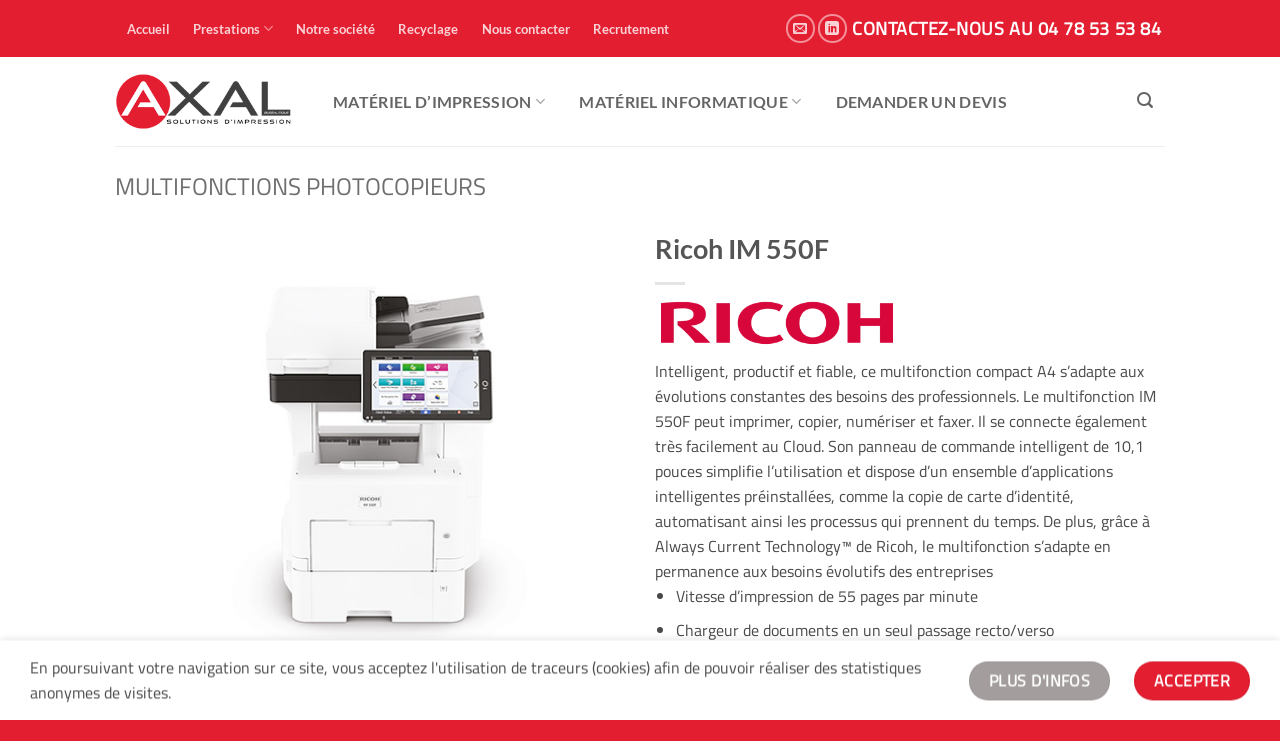

--- FILE ---
content_type: text/html; charset=UTF-8
request_url: https://www.axal-bureautique.fr/produit/ricoh-im-c6000/
body_size: 22640
content:
<!DOCTYPE html>
<html lang="fr-FR" class="loading-site no-js">
<head>
	<meta charset="UTF-8" />
	<link rel="profile" href="http://gmpg.org/xfn/11" />
	<link rel="pingback" href="https://www.axal-bureautique.fr/xmlrpc.php" />

	<script>(function(html){html.className = html.className.replace(/\bno-js\b/,'js')})(document.documentElement);</script>
<meta name='robots' content='index, follow, max-image-preview:large, max-snippet:-1, max-video-preview:-1' />
	<style>img:is([sizes="auto" i], [sizes^="auto," i]) { contain-intrinsic-size: 3000px 1500px }</style>
	<meta name="viewport" content="width=device-width, initial-scale=1" />
	<!-- This site is optimized with the Yoast SEO plugin v26.7 - https://yoast.com/wordpress/plugins/seo/ -->
	<title>Ricoh IM 550F - AXAL Bureautique</title>
	<link rel="canonical" href="https://www.axal-bureautique.fr/produit/ricoh-im-c6000/" />
	<meta property="og:locale" content="fr_FR" />
	<meta property="og:type" content="article" />
	<meta property="og:title" content="Ricoh IM 550F - AXAL Bureautique" />
	<meta property="og:description" content="Intelligent, productif et fiable, ce multifonction compact A4 s&#039;adapte aux évolutions constantes des besoins des professionnels. Le multifonction IM 550F peut imprimer, copier, numériser et faxer. Il se connecte également très facilement au Cloud. Son panneau de commande intelligent de 10,1 pouces simplifie l&#039;utilisation et dispose d&#039;un ensemble d&#039;applications intelligentes préinstallées, comme la copie de carte d&#039;identité, automatisant ainsi les processus qui prennent du temps. De plus, grâce à Always Current Technology™ de Ricoh, le multifonction s&#039;adapte en permanence aux besoins évolutifs des entreprises     Vitesse d&#039;impression de 55 pages par minute  Chargeur de documents en un seul passage recto/verso  Grande capacité papier (jusqu&#039;à 2 600 feuilles) via maximum 5 magasins papiers (option)  Panneau de commande intelligent de 10,1 pouces  Always Current Technology de RICOH pour que le multifonction évolue en même temps que les besoins de l&#039;entreprise  Aide en ligne et RemoteConnect pour être en permanence disponible  Aucun entretien requis pour les 500 000 premières impressions  &nbsp;" />
	<meta property="og:url" content="https://www.axal-bureautique.fr/produit/ricoh-im-c6000/" />
	<meta property="og:site_name" content="AXAL Bureautique" />
	<meta property="article:modified_time" content="2022-04-14T07:19:24+00:00" />
	<meta property="og:image" content="https://www.axal-bureautique.fr/wp-content/uploads/2019/08/IM-550F-Front-View-504_tcm79-34328.jpg" />
	<meta property="og:image:width" content="504" />
	<meta property="og:image:height" content="504" />
	<meta property="og:image:type" content="image/jpeg" />
	<meta name="twitter:card" content="summary_large_image" />
	<script type="application/ld+json" class="yoast-schema-graph">{"@context":"https://schema.org","@graph":[{"@type":"WebPage","@id":"https://www.axal-bureautique.fr/produit/ricoh-im-c6000/","url":"https://www.axal-bureautique.fr/produit/ricoh-im-c6000/","name":"Ricoh IM 550F - AXAL Bureautique","isPartOf":{"@id":"https://www.axal-bureautique.fr/#website"},"primaryImageOfPage":{"@id":"https://www.axal-bureautique.fr/produit/ricoh-im-c6000/#primaryimage"},"image":{"@id":"https://www.axal-bureautique.fr/produit/ricoh-im-c6000/#primaryimage"},"thumbnailUrl":"https://www.axal-bureautique.fr/wp-content/uploads/2019/08/IM-550F-Front-View-504_tcm79-34328.jpg","datePublished":"2019-08-30T14:45:51+00:00","dateModified":"2022-04-14T07:19:24+00:00","breadcrumb":{"@id":"https://www.axal-bureautique.fr/produit/ricoh-im-c6000/#breadcrumb"},"inLanguage":"fr-FR","potentialAction":[{"@type":"ReadAction","target":["https://www.axal-bureautique.fr/produit/ricoh-im-c6000/"]}]},{"@type":"ImageObject","inLanguage":"fr-FR","@id":"https://www.axal-bureautique.fr/produit/ricoh-im-c6000/#primaryimage","url":"https://www.axal-bureautique.fr/wp-content/uploads/2019/08/IM-550F-Front-View-504_tcm79-34328.jpg","contentUrl":"https://www.axal-bureautique.fr/wp-content/uploads/2019/08/IM-550F-Front-View-504_tcm79-34328.jpg","width":504,"height":504},{"@type":"BreadcrumbList","@id":"https://www.axal-bureautique.fr/produit/ricoh-im-c6000/#breadcrumb","itemListElement":[{"@type":"ListItem","position":1,"name":"Accueil","item":"https://www.axal-bureautique.fr/"},{"@type":"ListItem","position":2,"name":"Produits","item":"https://www.axal-bureautique.fr/shop/"},{"@type":"ListItem","position":3,"name":"Ricoh IM 550F"}]},{"@type":"WebSite","@id":"https://www.axal-bureautique.fr/#website","url":"https://www.axal-bureautique.fr/","name":"AXAL Bureautique","description":"","potentialAction":[{"@type":"SearchAction","target":{"@type":"EntryPoint","urlTemplate":"https://www.axal-bureautique.fr/?s={search_term_string}"},"query-input":{"@type":"PropertyValueSpecification","valueRequired":true,"valueName":"search_term_string"}}],"inLanguage":"fr-FR"}]}</script>
	<!-- / Yoast SEO plugin. -->


<link rel='prefetch' href='https://www.axal-bureautique.fr/wp-content/themes/flatsome/assets/js/flatsome.js?ver=e2eddd6c228105dac048' />
<link rel='prefetch' href='https://www.axal-bureautique.fr/wp-content/themes/flatsome/assets/js/chunk.slider.js?ver=3.20.4' />
<link rel='prefetch' href='https://www.axal-bureautique.fr/wp-content/themes/flatsome/assets/js/chunk.popups.js?ver=3.20.4' />
<link rel='prefetch' href='https://www.axal-bureautique.fr/wp-content/themes/flatsome/assets/js/chunk.tooltips.js?ver=3.20.4' />
<link rel='prefetch' href='https://www.axal-bureautique.fr/wp-content/themes/flatsome/assets/js/woocommerce.js?ver=1c9be63d628ff7c3ff4c' />
<link rel="alternate" type="application/rss+xml" title="AXAL Bureautique &raquo; Flux" href="https://www.axal-bureautique.fr/feed/" />
<link rel="alternate" type="application/rss+xml" title="AXAL Bureautique &raquo; Flux des commentaires" href="https://www.axal-bureautique.fr/comments/feed/" />
<script type="text/javascript">
/* <![CDATA[ */
window._wpemojiSettings = {"baseUrl":"https:\/\/s.w.org\/images\/core\/emoji\/16.0.1\/72x72\/","ext":".png","svgUrl":"https:\/\/s.w.org\/images\/core\/emoji\/16.0.1\/svg\/","svgExt":".svg","source":{"concatemoji":"https:\/\/www.axal-bureautique.fr\/wp-includes\/js\/wp-emoji-release.min.js?ver=6.8.3"}};
/*! This file is auto-generated */
!function(s,n){var o,i,e;function c(e){try{var t={supportTests:e,timestamp:(new Date).valueOf()};sessionStorage.setItem(o,JSON.stringify(t))}catch(e){}}function p(e,t,n){e.clearRect(0,0,e.canvas.width,e.canvas.height),e.fillText(t,0,0);var t=new Uint32Array(e.getImageData(0,0,e.canvas.width,e.canvas.height).data),a=(e.clearRect(0,0,e.canvas.width,e.canvas.height),e.fillText(n,0,0),new Uint32Array(e.getImageData(0,0,e.canvas.width,e.canvas.height).data));return t.every(function(e,t){return e===a[t]})}function u(e,t){e.clearRect(0,0,e.canvas.width,e.canvas.height),e.fillText(t,0,0);for(var n=e.getImageData(16,16,1,1),a=0;a<n.data.length;a++)if(0!==n.data[a])return!1;return!0}function f(e,t,n,a){switch(t){case"flag":return n(e,"\ud83c\udff3\ufe0f\u200d\u26a7\ufe0f","\ud83c\udff3\ufe0f\u200b\u26a7\ufe0f")?!1:!n(e,"\ud83c\udde8\ud83c\uddf6","\ud83c\udde8\u200b\ud83c\uddf6")&&!n(e,"\ud83c\udff4\udb40\udc67\udb40\udc62\udb40\udc65\udb40\udc6e\udb40\udc67\udb40\udc7f","\ud83c\udff4\u200b\udb40\udc67\u200b\udb40\udc62\u200b\udb40\udc65\u200b\udb40\udc6e\u200b\udb40\udc67\u200b\udb40\udc7f");case"emoji":return!a(e,"\ud83e\udedf")}return!1}function g(e,t,n,a){var r="undefined"!=typeof WorkerGlobalScope&&self instanceof WorkerGlobalScope?new OffscreenCanvas(300,150):s.createElement("canvas"),o=r.getContext("2d",{willReadFrequently:!0}),i=(o.textBaseline="top",o.font="600 32px Arial",{});return e.forEach(function(e){i[e]=t(o,e,n,a)}),i}function t(e){var t=s.createElement("script");t.src=e,t.defer=!0,s.head.appendChild(t)}"undefined"!=typeof Promise&&(o="wpEmojiSettingsSupports",i=["flag","emoji"],n.supports={everything:!0,everythingExceptFlag:!0},e=new Promise(function(e){s.addEventListener("DOMContentLoaded",e,{once:!0})}),new Promise(function(t){var n=function(){try{var e=JSON.parse(sessionStorage.getItem(o));if("object"==typeof e&&"number"==typeof e.timestamp&&(new Date).valueOf()<e.timestamp+604800&&"object"==typeof e.supportTests)return e.supportTests}catch(e){}return null}();if(!n){if("undefined"!=typeof Worker&&"undefined"!=typeof OffscreenCanvas&&"undefined"!=typeof URL&&URL.createObjectURL&&"undefined"!=typeof Blob)try{var e="postMessage("+g.toString()+"("+[JSON.stringify(i),f.toString(),p.toString(),u.toString()].join(",")+"));",a=new Blob([e],{type:"text/javascript"}),r=new Worker(URL.createObjectURL(a),{name:"wpTestEmojiSupports"});return void(r.onmessage=function(e){c(n=e.data),r.terminate(),t(n)})}catch(e){}c(n=g(i,f,p,u))}t(n)}).then(function(e){for(var t in e)n.supports[t]=e[t],n.supports.everything=n.supports.everything&&n.supports[t],"flag"!==t&&(n.supports.everythingExceptFlag=n.supports.everythingExceptFlag&&n.supports[t]);n.supports.everythingExceptFlag=n.supports.everythingExceptFlag&&!n.supports.flag,n.DOMReady=!1,n.readyCallback=function(){n.DOMReady=!0}}).then(function(){return e}).then(function(){var e;n.supports.everything||(n.readyCallback(),(e=n.source||{}).concatemoji?t(e.concatemoji):e.wpemoji&&e.twemoji&&(t(e.twemoji),t(e.wpemoji)))}))}((window,document),window._wpemojiSettings);
/* ]]> */
</script>
<style id='wp-emoji-styles-inline-css' type='text/css'>

	img.wp-smiley, img.emoji {
		display: inline !important;
		border: none !important;
		box-shadow: none !important;
		height: 1em !important;
		width: 1em !important;
		margin: 0 0.07em !important;
		vertical-align: -0.1em !important;
		background: none !important;
		padding: 0 !important;
	}
</style>
<style id='wp-block-library-inline-css' type='text/css'>
:root{--wp-admin-theme-color:#007cba;--wp-admin-theme-color--rgb:0,124,186;--wp-admin-theme-color-darker-10:#006ba1;--wp-admin-theme-color-darker-10--rgb:0,107,161;--wp-admin-theme-color-darker-20:#005a87;--wp-admin-theme-color-darker-20--rgb:0,90,135;--wp-admin-border-width-focus:2px;--wp-block-synced-color:#7a00df;--wp-block-synced-color--rgb:122,0,223;--wp-bound-block-color:var(--wp-block-synced-color)}@media (min-resolution:192dpi){:root{--wp-admin-border-width-focus:1.5px}}.wp-element-button{cursor:pointer}:root{--wp--preset--font-size--normal:16px;--wp--preset--font-size--huge:42px}:root .has-very-light-gray-background-color{background-color:#eee}:root .has-very-dark-gray-background-color{background-color:#313131}:root .has-very-light-gray-color{color:#eee}:root .has-very-dark-gray-color{color:#313131}:root .has-vivid-green-cyan-to-vivid-cyan-blue-gradient-background{background:linear-gradient(135deg,#00d084,#0693e3)}:root .has-purple-crush-gradient-background{background:linear-gradient(135deg,#34e2e4,#4721fb 50%,#ab1dfe)}:root .has-hazy-dawn-gradient-background{background:linear-gradient(135deg,#faaca8,#dad0ec)}:root .has-subdued-olive-gradient-background{background:linear-gradient(135deg,#fafae1,#67a671)}:root .has-atomic-cream-gradient-background{background:linear-gradient(135deg,#fdd79a,#004a59)}:root .has-nightshade-gradient-background{background:linear-gradient(135deg,#330968,#31cdcf)}:root .has-midnight-gradient-background{background:linear-gradient(135deg,#020381,#2874fc)}.has-regular-font-size{font-size:1em}.has-larger-font-size{font-size:2.625em}.has-normal-font-size{font-size:var(--wp--preset--font-size--normal)}.has-huge-font-size{font-size:var(--wp--preset--font-size--huge)}.has-text-align-center{text-align:center}.has-text-align-left{text-align:left}.has-text-align-right{text-align:right}#end-resizable-editor-section{display:none}.aligncenter{clear:both}.items-justified-left{justify-content:flex-start}.items-justified-center{justify-content:center}.items-justified-right{justify-content:flex-end}.items-justified-space-between{justify-content:space-between}.screen-reader-text{border:0;clip-path:inset(50%);height:1px;margin:-1px;overflow:hidden;padding:0;position:absolute;width:1px;word-wrap:normal!important}.screen-reader-text:focus{background-color:#ddd;clip-path:none;color:#444;display:block;font-size:1em;height:auto;left:5px;line-height:normal;padding:15px 23px 14px;text-decoration:none;top:5px;width:auto;z-index:100000}html :where(.has-border-color){border-style:solid}html :where([style*=border-top-color]){border-top-style:solid}html :where([style*=border-right-color]){border-right-style:solid}html :where([style*=border-bottom-color]){border-bottom-style:solid}html :where([style*=border-left-color]){border-left-style:solid}html :where([style*=border-width]){border-style:solid}html :where([style*=border-top-width]){border-top-style:solid}html :where([style*=border-right-width]){border-right-style:solid}html :where([style*=border-bottom-width]){border-bottom-style:solid}html :where([style*=border-left-width]){border-left-style:solid}html :where(img[class*=wp-image-]){height:auto;max-width:100%}:where(figure){margin:0 0 1em}html :where(.is-position-sticky){--wp-admin--admin-bar--position-offset:var(--wp-admin--admin-bar--height,0px)}@media screen and (max-width:600px){html :where(.is-position-sticky){--wp-admin--admin-bar--position-offset:0px}}
</style>
<style id='woocommerce-inline-inline-css' type='text/css'>
.woocommerce form .form-row .required { visibility: visible; }
</style>
<link rel='stylesheet' id='flatsome-main-css' href='https://www.axal-bureautique.fr/wp-content/themes/flatsome/assets/css/flatsome.css?ver=3.20.4' type='text/css' media='all' />
<style id='flatsome-main-inline-css' type='text/css'>
@font-face {
				font-family: "fl-icons";
				font-display: block;
				src: url(https://www.axal-bureautique.fr/wp-content/themes/flatsome/assets/css/icons/fl-icons.eot?v=3.20.4);
				src:
					url(https://www.axal-bureautique.fr/wp-content/themes/flatsome/assets/css/icons/fl-icons.eot#iefix?v=3.20.4) format("embedded-opentype"),
					url(https://www.axal-bureautique.fr/wp-content/themes/flatsome/assets/css/icons/fl-icons.woff2?v=3.20.4) format("woff2"),
					url(https://www.axal-bureautique.fr/wp-content/themes/flatsome/assets/css/icons/fl-icons.ttf?v=3.20.4) format("truetype"),
					url(https://www.axal-bureautique.fr/wp-content/themes/flatsome/assets/css/icons/fl-icons.woff?v=3.20.4) format("woff"),
					url(https://www.axal-bureautique.fr/wp-content/themes/flatsome/assets/css/icons/fl-icons.svg?v=3.20.4#fl-icons) format("svg");
			}
</style>
<link rel='stylesheet' id='flatsome-shop-css' href='https://www.axal-bureautique.fr/wp-content/themes/flatsome/assets/css/flatsome-shop.css?ver=3.20.4' type='text/css' media='all' />
<link rel='stylesheet' id='flatsome-style-css' href='https://www.axal-bureautique.fr/wp-content/themes/flatsome-child/style.css?ver=3.0' type='text/css' media='all' />
<script type="text/javascript" src="https://www.axal-bureautique.fr/wp-includes/js/jquery/jquery.min.js?ver=3.7.1" id="jquery-core-js"></script>
<script type="text/javascript" src="https://www.axal-bureautique.fr/wp-includes/js/jquery/jquery-migrate.min.js?ver=3.4.1" id="jquery-migrate-js"></script>
<script type="text/javascript" src="https://www.axal-bureautique.fr/wp-content/plugins/woocommerce/assets/js/jquery-blockui/jquery.blockUI.min.js?ver=2.7.0-wc.10.4.3" id="wc-jquery-blockui-js" data-wp-strategy="defer"></script>
<script type="text/javascript" id="wc-add-to-cart-js-extra">
/* <![CDATA[ */
var wc_add_to_cart_params = {"ajax_url":"\/wp-admin\/admin-ajax.php","wc_ajax_url":"\/?wc-ajax=%%endpoint%%","i18n_view_cart":"Voir le panier","cart_url":"https:\/\/www.axal-bureautique.fr","is_cart":"","cart_redirect_after_add":"no"};
/* ]]> */
</script>
<script type="text/javascript" src="https://www.axal-bureautique.fr/wp-content/plugins/woocommerce/assets/js/frontend/add-to-cart.min.js?ver=10.4.3" id="wc-add-to-cart-js" defer="defer" data-wp-strategy="defer"></script>
<script type="text/javascript" id="wc-single-product-js-extra">
/* <![CDATA[ */
var wc_single_product_params = {"i18n_required_rating_text":"Veuillez s\u00e9lectionner une note","i18n_rating_options":["1\u00a0\u00e9toile sur 5","2\u00a0\u00e9toiles sur 5","3\u00a0\u00e9toiles sur 5","4\u00a0\u00e9toiles sur 5","5\u00a0\u00e9toiles sur 5"],"i18n_product_gallery_trigger_text":"Voir la galerie d\u2019images en plein \u00e9cran","review_rating_required":"yes","flexslider":{"rtl":false,"animation":"slide","smoothHeight":true,"directionNav":false,"controlNav":"thumbnails","slideshow":false,"animationSpeed":500,"animationLoop":false,"allowOneSlide":false},"zoom_enabled":"","zoom_options":[],"photoswipe_enabled":"","photoswipe_options":{"shareEl":false,"closeOnScroll":false,"history":false,"hideAnimationDuration":0,"showAnimationDuration":0},"flexslider_enabled":""};
/* ]]> */
</script>
<script type="text/javascript" src="https://www.axal-bureautique.fr/wp-content/plugins/woocommerce/assets/js/frontend/single-product.min.js?ver=10.4.3" id="wc-single-product-js" defer="defer" data-wp-strategy="defer"></script>
<script type="text/javascript" src="https://www.axal-bureautique.fr/wp-content/plugins/woocommerce/assets/js/js-cookie/js.cookie.min.js?ver=2.1.4-wc.10.4.3" id="wc-js-cookie-js" data-wp-strategy="defer"></script>
<link rel="https://api.w.org/" href="https://www.axal-bureautique.fr/wp-json/" /><link rel="alternate" title="JSON" type="application/json" href="https://www.axal-bureautique.fr/wp-json/wp/v2/product/3336" /><link rel="EditURI" type="application/rsd+xml" title="RSD" href="https://www.axal-bureautique.fr/xmlrpc.php?rsd" />
<meta name="generator" content="WordPress 6.8.3" />
<meta name="generator" content="WooCommerce 10.4.3" />
<link rel='shortlink' href='https://www.axal-bureautique.fr/?p=3336' />
<link rel="alternate" title="oEmbed (JSON)" type="application/json+oembed" href="https://www.axal-bureautique.fr/wp-json/oembed/1.0/embed?url=https%3A%2F%2Fwww.axal-bureautique.fr%2Fproduit%2Fricoh-im-c6000%2F" />
<link rel="alternate" title="oEmbed (XML)" type="text/xml+oembed" href="https://www.axal-bureautique.fr/wp-json/oembed/1.0/embed?url=https%3A%2F%2Fwww.axal-bureautique.fr%2Fproduit%2Fricoh-im-c6000%2F&#038;format=xml" />
<!-- Google Tag Manager -->
<script>(function(w,d,s,l,i){w[l]=w[l]||[];w[l].push({'gtm.start':
new Date().getTime(),event:'gtm.js'});var f=d.getElementsByTagName(s)[0],
j=d.createElement(s),dl=l!='dataLayer'?'&l='+l:'';j.async=true;j.src=
'https://www.googletagmanager.com/gtm.js?id='+i+dl;f.parentNode.insertBefore(j,f);
})(window,document,'script','dataLayer','GTM-NKNVXTF');</script>
<!-- End Google Tag Manager --><!-- Analytics by WP Statistics - https://wp-statistics.com -->
<!-- Google Tag Manager -->
<script>(function(w,d,s,l,i){w[l]=w[l]||[];w[l].push({'gtm.start':
new Date().getTime(),event:'gtm.js'});var f=d.getElementsByTagName(s)[0],
j=d.createElement(s),dl=l!='dataLayer'?'&l='+l:'';j.async=true;j.src=
'https://www.googletagmanager.com/gtm.js?id='+i+dl;f.parentNode.insertBefore(j,f);
})(window,document,'script','dataLayer','GTM-N9N3WRF');</script>
<!-- End Google Tag Manager -->

<!-- Global site tag (gtag.js) - Google Ads: 1000644524 -->
<script async src="https://www.googletagmanager.com/gtag/js?id=AW-1000644524"></script>
<script>
  window.dataLayer = window.dataLayer || [];
  function gtag(){dataLayer.push(arguments);}
  gtag('js', new Date());

  gtag('config', 'AW-1000644524');
</script>

<!-- Event snippet for Demander un devis conversion page -->
<script>
  gtag('event', 'conversion', {
      'send_to': 'AW-1000644524/JR2YCMWQtIADEKy_kt0D',
      'value': 1.0,
      'currency': 'EUR'
  });
</script>

	<noscript><style>.woocommerce-product-gallery{ opacity: 1 !important; }</style></noscript>
	<link rel="icon" href="https://www.axal-bureautique.fr/wp-content/uploads/2019/09/logo-axal-favicon.png" sizes="32x32" />
<link rel="icon" href="https://www.axal-bureautique.fr/wp-content/uploads/2019/09/logo-axal-favicon.png" sizes="192x192" />
<link rel="apple-touch-icon" href="https://www.axal-bureautique.fr/wp-content/uploads/2019/09/logo-axal-favicon.png" />
<meta name="msapplication-TileImage" content="https://www.axal-bureautique.fr/wp-content/uploads/2019/09/logo-axal-favicon.png" />
<style id="custom-css" type="text/css">:root {--primary-color: #e41e31;--fs-color-primary: #e41e31;--fs-color-secondary: #a39d9d;--fs-color-success: #9cdb2f;--fs-color-alert: #b20000;--fs-color-base: #4a4a4a;--fs-experimental-link-color: #e41e31;--fs-experimental-link-color-hover: #111;}.tooltipster-base {--tooltip-color: #fff;--tooltip-bg-color: #000;}.off-canvas-right .mfp-content, .off-canvas-left .mfp-content {--drawer-width: 300px;}.off-canvas .mfp-content.off-canvas-cart {--drawer-width: 360px;}.header-main{height: 89px}#logo img{max-height: 89px}#logo{width:176px;}.header-bottom{min-height: 49px}.header-top{min-height: 57px}.transparent .header-main{height: 30px}.transparent #logo img{max-height: 30px}.has-transparent + .page-title:first-of-type,.has-transparent + #main > .page-title,.has-transparent + #main > div > .page-title,.has-transparent + #main .page-header-wrapper:first-of-type .page-title{padding-top: 60px;}.header.show-on-scroll,.stuck .header-main{height:87px!important}.stuck #logo img{max-height: 87px!important}.search-form{ width: 100%;}.header-bg-color {background-color: rgba(255,255,255,0.9)}.header-bottom {background-color: #f1f1f1}.header-main .nav > li > a{line-height: 38px }.stuck .header-main .nav > li > a{line-height: 35px }.header-bottom-nav > li > a{line-height: 16px }@media (max-width: 549px) {.header-main{height: 70px}#logo img{max-height: 70px}}.nav-dropdown{border-radius:15px}.nav-dropdown{font-size:92%}.header-top{background-color:#e41e31!important;}body{font-family: "Titillium Web", sans-serif;}body {font-weight: 400;font-style: normal;}.nav > li > a {font-family: Lato, sans-serif;}.mobile-sidebar-levels-2 .nav > li > ul > li > a {font-family: Lato, sans-serif;}.nav > li > a,.mobile-sidebar-levels-2 .nav > li > ul > li > a {font-weight: 700;font-style: normal;}h1,h2,h3,h4,h5,h6,.heading-font, .off-canvas-center .nav-sidebar.nav-vertical > li > a{font-family: Lato, sans-serif;}h1,h2,h3,h4,h5,h6,.heading-font,.banner h1,.banner h2 {font-weight: 700;font-style: normal;}.alt-font{font-family: "Dancing Script", sans-serif;}.alt-font {font-weight: 400!important;font-style: normal!important;}.header:not(.transparent) .header-nav-main.nav > li > a:hover,.header:not(.transparent) .header-nav-main.nav > li.active > a,.header:not(.transparent) .header-nav-main.nav > li.current > a,.header:not(.transparent) .header-nav-main.nav > li > a.active,.header:not(.transparent) .header-nav-main.nav > li > a.current{color: #dd3333;}.header-nav-main.nav-line-bottom > li > a:before,.header-nav-main.nav-line-grow > li > a:before,.header-nav-main.nav-line > li > a:before,.header-nav-main.nav-box > li > a:hover,.header-nav-main.nav-box > li.active > a,.header-nav-main.nav-pills > li > a:hover,.header-nav-main.nav-pills > li.active > a{color:#FFF!important;background-color: #dd3333;}.star-rating span:before,.star-rating:before, .woocommerce-page .star-rating:before, .stars a:hover:after, .stars a.active:after{color: #eedd20}input[type='submit'], input[type="button"], button:not(.icon), .button:not(.icon){border-radius: 99px!important}.shop-page-title.featured-title .title-bg{ background-image: url(https://www.axal-bureautique.fr/wp-content/uploads/2019/08/IM-550F-Front-View-504_tcm79-34328.jpg)!important;}@media screen and (min-width: 550px){.products .box-vertical .box-image{min-width: 300px!important;width: 300px!important;}}.footer-1{background-color: #4c4c4c}.footer-2{background-color: #ffffff}.absolute-footer, html{background-color: #e41e31}.page-title-small + main .product-container > .row{padding-top:0;}.nav-vertical-fly-out > li + li {border-top-width: 1px; border-top-style: solid;}.label-new.menu-item > a:after{content:"Nouveau";}.label-hot.menu-item > a:after{content:"Populaire";}.label-sale.menu-item > a:after{content:"En action";}.label-popular.menu-item > a:after{content:"Populaire";}</style><style id="kirki-inline-styles">/* latin-ext */
@font-face {
  font-family: 'Lato';
  font-style: normal;
  font-weight: 700;
  font-display: swap;
  src: url(https://www.axal-bureautique.fr/wp-content/fonts/lato/S6u9w4BMUTPHh6UVSwaPGR_p.woff2) format('woff2');
  unicode-range: U+0100-02BA, U+02BD-02C5, U+02C7-02CC, U+02CE-02D7, U+02DD-02FF, U+0304, U+0308, U+0329, U+1D00-1DBF, U+1E00-1E9F, U+1EF2-1EFF, U+2020, U+20A0-20AB, U+20AD-20C0, U+2113, U+2C60-2C7F, U+A720-A7FF;
}
/* latin */
@font-face {
  font-family: 'Lato';
  font-style: normal;
  font-weight: 700;
  font-display: swap;
  src: url(https://www.axal-bureautique.fr/wp-content/fonts/lato/S6u9w4BMUTPHh6UVSwiPGQ.woff2) format('woff2');
  unicode-range: U+0000-00FF, U+0131, U+0152-0153, U+02BB-02BC, U+02C6, U+02DA, U+02DC, U+0304, U+0308, U+0329, U+2000-206F, U+20AC, U+2122, U+2191, U+2193, U+2212, U+2215, U+FEFF, U+FFFD;
}/* latin-ext */
@font-face {
  font-family: 'Titillium Web';
  font-style: normal;
  font-weight: 400;
  font-display: swap;
  src: url(https://www.axal-bureautique.fr/wp-content/fonts/titillium-web/NaPecZTIAOhVxoMyOr9n_E7fdM3mDbRS.woff2) format('woff2');
  unicode-range: U+0100-02BA, U+02BD-02C5, U+02C7-02CC, U+02CE-02D7, U+02DD-02FF, U+0304, U+0308, U+0329, U+1D00-1DBF, U+1E00-1E9F, U+1EF2-1EFF, U+2020, U+20A0-20AB, U+20AD-20C0, U+2113, U+2C60-2C7F, U+A720-A7FF;
}
/* latin */
@font-face {
  font-family: 'Titillium Web';
  font-style: normal;
  font-weight: 400;
  font-display: swap;
  src: url(https://www.axal-bureautique.fr/wp-content/fonts/titillium-web/NaPecZTIAOhVxoMyOr9n_E7fdMPmDQ.woff2) format('woff2');
  unicode-range: U+0000-00FF, U+0131, U+0152-0153, U+02BB-02BC, U+02C6, U+02DA, U+02DC, U+0304, U+0308, U+0329, U+2000-206F, U+20AC, U+2122, U+2191, U+2193, U+2212, U+2215, U+FEFF, U+FFFD;
}/* vietnamese */
@font-face {
  font-family: 'Dancing Script';
  font-style: normal;
  font-weight: 400;
  font-display: swap;
  src: url(https://www.axal-bureautique.fr/wp-content/fonts/dancing-script/If2cXTr6YS-zF4S-kcSWSVi_sxjsohD9F50Ruu7BMSo3Rep8ltA.woff2) format('woff2');
  unicode-range: U+0102-0103, U+0110-0111, U+0128-0129, U+0168-0169, U+01A0-01A1, U+01AF-01B0, U+0300-0301, U+0303-0304, U+0308-0309, U+0323, U+0329, U+1EA0-1EF9, U+20AB;
}
/* latin-ext */
@font-face {
  font-family: 'Dancing Script';
  font-style: normal;
  font-weight: 400;
  font-display: swap;
  src: url(https://www.axal-bureautique.fr/wp-content/fonts/dancing-script/If2cXTr6YS-zF4S-kcSWSVi_sxjsohD9F50Ruu7BMSo3ROp8ltA.woff2) format('woff2');
  unicode-range: U+0100-02BA, U+02BD-02C5, U+02C7-02CC, U+02CE-02D7, U+02DD-02FF, U+0304, U+0308, U+0329, U+1D00-1DBF, U+1E00-1E9F, U+1EF2-1EFF, U+2020, U+20A0-20AB, U+20AD-20C0, U+2113, U+2C60-2C7F, U+A720-A7FF;
}
/* latin */
@font-face {
  font-family: 'Dancing Script';
  font-style: normal;
  font-weight: 400;
  font-display: swap;
  src: url(https://www.axal-bureautique.fr/wp-content/fonts/dancing-script/If2cXTr6YS-zF4S-kcSWSVi_sxjsohD9F50Ruu7BMSo3Sup8.woff2) format('woff2');
  unicode-range: U+0000-00FF, U+0131, U+0152-0153, U+02BB-02BC, U+02C6, U+02DA, U+02DC, U+0304, U+0308, U+0329, U+2000-206F, U+20AC, U+2122, U+2191, U+2193, U+2212, U+2215, U+FEFF, U+FFFD;
}</style></head>

<body class="wp-singular product-template-default single single-product postid-3336 wp-theme-flatsome wp-child-theme-flatsome-child theme-flatsome woocommerce woocommerce-page woocommerce-no-js lightbox nav-dropdown-has-arrow nav-dropdown-has-shadow nav-dropdown-has-border">


<a class="skip-link screen-reader-text" href="#main">Passer au contenu</a>

<div id="wrapper">

	
	<header id="header" class="header has-sticky sticky-jump">
		<div class="header-wrapper">
			<div id="top-bar" class="header-top nav-dark">
    <div class="flex-row container">
      <div class="flex-col hide-for-medium flex-left">
          <ul class="nav nav-left medium-nav-center nav-small  nav-outline">
              <li id="menu-item-2748" class="menu-item menu-item-type-post_type menu-item-object-page menu-item-home menu-item-2748 menu-item-design-default"><a href="https://www.axal-bureautique.fr/" class="nav-top-link">Accueil</a></li>
<li id="menu-item-4451" class="menu-item menu-item-type-custom menu-item-object-custom menu-item-has-children menu-item-4451 menu-item-design-default has-dropdown"><a href="#" class="nav-top-link" aria-expanded="false" aria-haspopup="menu">Prestations<i class="icon-angle-down" aria-hidden="true"></i></a>
<ul class="sub-menu nav-dropdown nav-dropdown-bold">
	<li id="menu-item-4453" class="menu-item menu-item-type-post_type menu-item-object-page menu-item-4453"><a href="https://www.axal-bureautique.fr/location-photocopieur/">Location &#038; vente de photocopieurs</a></li>
	<li id="menu-item-4454" class="menu-item menu-item-type-post_type menu-item-object-page menu-item-4454"><a href="https://www.axal-bureautique.fr/location-traceur/">Location &#038; vente de traceurs</a></li>
	<li id="menu-item-4452" class="menu-item menu-item-type-post_type menu-item-object-page menu-item-4452"><a href="https://www.axal-bureautique.fr/location-imprimante-lyon/">Location &#038; vente d&#8217;imprimantes</a></li>
</ul>
</li>
<li id="menu-item-3046" class="menu-item menu-item-type-post_type menu-item-object-page menu-item-3046 menu-item-design-default"><a href="https://www.axal-bureautique.fr/notre-societe/" class="nav-top-link">Notre société</a></li>
<li id="menu-item-3626" class="menu-item menu-item-type-post_type menu-item-object-page menu-item-3626 menu-item-design-default"><a href="https://www.axal-bureautique.fr/recyclage/" class="nav-top-link">Recyclage</a></li>
<li id="menu-item-3196" class="menu-item menu-item-type-post_type menu-item-object-page menu-item-3196 menu-item-design-default"><a href="https://www.axal-bureautique.fr/nous-contacter/" class="nav-top-link">Nous contacter</a></li>
<li id="menu-item-3713" class="menu-item menu-item-type-post_type menu-item-object-page menu-item-3713 menu-item-design-default"><a href="https://www.axal-bureautique.fr/recrutement/" class="nav-top-link">Recrutement</a></li>
          </ul>
      </div>

      <div class="flex-col hide-for-medium flex-center">
          <ul class="nav nav-center nav-small  nav-outline">
                        </ul>
      </div>

      <div class="flex-col hide-for-medium flex-right">
         <ul class="nav top-bar-nav nav-right nav-small  nav-outline">
              <li class="html header-social-icons ml-0">
	<div class="social-icons follow-icons" ><a href="mailto:contact@axal-bureautique.fr" data-label="E-mail" target="_blank" class="icon button circle is-outline tooltip email" title="Nous envoyer un email" aria-label="Nous envoyer un email" rel="nofollow noopener"><i class="icon-envelop" aria-hidden="true"></i></a><a href="https://www.linkedin.com/company/axal-bureautique/about/" data-label="LinkedIn" target="_blank" class="icon button circle is-outline tooltip linkedin" title="Nous suivre sur LinkedIn" aria-label="Nous suivre sur LinkedIn" rel="noopener nofollow"><i class="icon-linkedin" aria-hidden="true"></i></a></div></li>
<li class="html header-button-1">
	<div class="header-button">
		<a href="https://www.axal-bureautique.fr/nous-contacter/" class="button plain is-link is-xlarge" style="border-radius:99px;">
		<span>CONTACTEZ-NOUS AU 04 78 53 53 84</span>
	</a>
	</div>
</li>
          </ul>
      </div>

            <div class="flex-col show-for-medium flex-grow">
          <ul class="nav nav-center nav-small mobile-nav  nav-outline">
              <li class="header-contact-wrapper">
		<ul id="header-contact" class="nav medium-nav-center nav-divided nav-uppercase header-contact">
		
			
			
						<li>
			  <a href="tel:0478532503" class="tooltip" title="0478532503">
			     <i class="icon-phone" aria-hidden="true" style="font-size:16px;"></i>			      <span>0478532503</span>
			  </a>
			</li>
			
				</ul>
</li>
<li class="header-divider"></li><li class="html header-social-icons ml-0">
	<div class="social-icons follow-icons" ><a href="mailto:contact@axal-bureautique.fr" data-label="E-mail" target="_blank" class="icon button circle is-outline tooltip email" title="Nous envoyer un email" aria-label="Nous envoyer un email" rel="nofollow noopener"><i class="icon-envelop" aria-hidden="true"></i></a><a href="https://www.linkedin.com/company/axal-bureautique/about/" data-label="LinkedIn" target="_blank" class="icon button circle is-outline tooltip linkedin" title="Nous suivre sur LinkedIn" aria-label="Nous suivre sur LinkedIn" rel="noopener nofollow"><i class="icon-linkedin" aria-hidden="true"></i></a></div></li>
          </ul>
      </div>
      
    </div>
</div>
<div id="masthead" class="header-main ">
      <div class="header-inner flex-row container logo-left medium-logo-center" role="navigation">

          <!-- Logo -->
          <div id="logo" class="flex-col logo">
            
<!-- Header logo -->
<a href="https://www.axal-bureautique.fr/" title="AXAL Bureautique" rel="home">
		<img width="280" height="95" src="https://www.axal-bureautique.fr/wp-content/uploads/2019/07/logo-axal-red.png" class="header_logo header-logo" alt="AXAL Bureautique"/><img  width="280" height="95" src="https://www.axal-bureautique.fr/wp-content/uploads/2019/07/logo-axal-red.png" class="header-logo-dark" alt="AXAL Bureautique"/></a>
          </div>

          <!-- Mobile Left Elements -->
          <div class="flex-col show-for-medium flex-left">
            <ul class="mobile-nav nav nav-left ">
              <li class="header-search header-search-lightbox has-icon">
			<a href="#search-lightbox" class="is-small" aria-label="Recherche" data-open="#search-lightbox" data-focus="input.search-field" role="button" aria-expanded="false" aria-haspopup="dialog" aria-controls="search-lightbox" data-flatsome-role-button><i class="icon-search" aria-hidden="true" style="font-size:16px;"></i></a>		
	<div id="search-lightbox" class="mfp-hide dark text-center">
		<div class="searchform-wrapper ux-search-box relative is-large"><form role="search" method="get" class="searchform" action="https://www.axal-bureautique.fr/">
	<div class="flex-row relative">
						<div class="flex-col flex-grow">
			<label class="screen-reader-text" for="woocommerce-product-search-field-0">Recherche pour :</label>
			<input type="search" id="woocommerce-product-search-field-0" class="search-field mb-0" placeholder="Recherche&hellip;" value="" name="s" />
			<input type="hidden" name="post_type" value="product" />
					</div>
		<div class="flex-col">
			<button type="submit" value="Recherche" class="ux-search-submit submit-button secondary button  icon mb-0" aria-label="Envoyer">
				<i class="icon-search" aria-hidden="true"></i>			</button>
		</div>
	</div>
	<div class="live-search-results text-left z-top"></div>
</form>
</div>	</div>
</li>
            </ul>
          </div>

          <!-- Left Elements -->
          <div class="flex-col hide-for-medium flex-left
            flex-grow">
            <ul class="header-nav header-nav-main nav nav-left  nav-pills nav-size-large nav-spacing-small nav-uppercase" >
              <li id="menu-item-4101" class="menu-item menu-item-type-custom menu-item-object-custom menu-item-has-children menu-item-4101 menu-item-design-default has-dropdown"><a href="#" class="nav-top-link" aria-expanded="false" aria-haspopup="menu">Matériel d&#8217;impression<i class="icon-angle-down" aria-hidden="true"></i></a>
<ul class="sub-menu nav-dropdown nav-dropdown-bold">
	<li id="menu-item-2745" class="menu-item menu-item-type-custom menu-item-object-custom menu-item-2745"><a href="https://www.axal-bureautique.fr/product-category/multifonctions-photocopieurs/">Multifonctions / Photocopieurs</a></li>
	<li id="menu-item-4090" class="menu-item menu-item-type-custom menu-item-object-custom menu-item-4090"><a href="https://www.axal-bureautique.fr/gamme-ecologique-encre-verte/">Gamme écologique</a></li>
	<li id="menu-item-2744" class="menu-item menu-item-type-custom menu-item-object-custom menu-item-2744"><a href="https://www.axal-bureautique.fr/product-category/imprimantes/">Imprimantes</a></li>
	<li id="menu-item-2746" class="menu-item menu-item-type-custom menu-item-object-custom menu-item-2746"><a href="https://www.axal-bureautique.fr/product-category/traceurs/">Traceurs</a></li>
	<li id="menu-item-4102" class="menu-item menu-item-type-post_type menu-item-object-page menu-item-4102"><a href="https://www.axal-bureautique.fr/nos-solutions/">Nos solutions documentaires</a></li>
</ul>
</li>
<li id="menu-item-4089" class="menu-item menu-item-type-custom menu-item-object-custom menu-item-has-children menu-item-4089 menu-item-design-default has-dropdown"><a href="#" class="nav-top-link" aria-expanded="false" aria-haspopup="menu">Matériel informatique<i class="icon-angle-down" aria-hidden="true"></i></a>
<ul class="sub-menu nav-dropdown nav-dropdown-bold">
	<li id="menu-item-4175" class="menu-item menu-item-type-custom menu-item-object-custom menu-item-4175"><a href="https://www.axal-bureautique.fr/product-category/ecran-tactiles/">Ecrans de réunions tactiles 4K</a></li>
	<li id="menu-item-3769" class="menu-item menu-item-type-taxonomy menu-item-object-product_cat menu-item-3769"><a href="https://www.axal-bureautique.fr/product-category/pc-portables/">PC Portables</a></li>
	<li id="menu-item-3809" class="menu-item menu-item-type-taxonomy menu-item-object-product_cat menu-item-3809"><a href="https://www.axal-bureautique.fr/product-category/pc-all-in-one/">PC All in one</a></li>
	<li id="menu-item-3838" class="menu-item menu-item-type-taxonomy menu-item-object-product_cat menu-item-3838"><a href="https://www.axal-bureautique.fr/product-category/backup-cloud/">Backup Cloud</a></li>
</ul>
</li>
<li id="menu-item-4103" class="menu-item menu-item-type-post_type menu-item-object-page menu-item-4103 menu-item-design-default"><a href="https://www.axal-bureautique.fr/nous-contacter/" class="nav-top-link">Demander un devis</a></li>
            </ul>
          </div>

          <!-- Right Elements -->
          <div class="flex-col hide-for-medium flex-right">
            <ul class="header-nav header-nav-main nav nav-right  nav-pills nav-size-large nav-spacing-small nav-uppercase">
              <li class="header-search header-search-lightbox has-icon">
			<a href="#search-lightbox" class="is-small" aria-label="Recherche" data-open="#search-lightbox" data-focus="input.search-field" role="button" aria-expanded="false" aria-haspopup="dialog" aria-controls="search-lightbox" data-flatsome-role-button><i class="icon-search" aria-hidden="true" style="font-size:16px;"></i></a>		
	<div id="search-lightbox" class="mfp-hide dark text-center">
		<div class="searchform-wrapper ux-search-box relative is-large"><form role="search" method="get" class="searchform" action="https://www.axal-bureautique.fr/">
	<div class="flex-row relative">
						<div class="flex-col flex-grow">
			<label class="screen-reader-text" for="woocommerce-product-search-field-1">Recherche pour :</label>
			<input type="search" id="woocommerce-product-search-field-1" class="search-field mb-0" placeholder="Recherche&hellip;" value="" name="s" />
			<input type="hidden" name="post_type" value="product" />
					</div>
		<div class="flex-col">
			<button type="submit" value="Recherche" class="ux-search-submit submit-button secondary button  icon mb-0" aria-label="Envoyer">
				<i class="icon-search" aria-hidden="true"></i>			</button>
		</div>
	</div>
	<div class="live-search-results text-left z-top"></div>
</form>
</div>	</div>
</li>
            </ul>
          </div>

          <!-- Mobile Right Elements -->
          <div class="flex-col show-for-medium flex-right">
            <ul class="mobile-nav nav nav-right ">
              <li class="nav-icon has-icon">
	<div class="header-button">		<a href="#" class="icon primary button round is-small" data-open="#main-menu" data-pos="center" data-bg="main-menu-overlay" role="button" aria-label="Menu" aria-controls="main-menu" aria-expanded="false" aria-haspopup="dialog" data-flatsome-role-button>
			<i class="icon-menu" aria-hidden="true"></i>			<span class="menu-title uppercase hide-for-small">Menu</span>		</a>
	 </div> </li>
            </ul>
          </div>

      </div>

            <div class="container"><div class="top-divider full-width"></div></div>
      </div>

<div class="header-bg-container fill"><div class="header-bg-image fill"></div><div class="header-bg-color fill"></div></div>		</div>
	</header>

	<div class="page-title shop-page-title product-page-title">
	<div class="page-title-inner flex-row medium-flex-wrap container">
	  <div class="flex-col flex-grow medium-text-center">
	  		<div class="is-xlarge">
	<nav class="woocommerce-breadcrumb breadcrumbs uppercase" aria-label="Breadcrumb"><a href="https://www.axal-bureautique.fr/product-category/multifonctions-photocopieurs/">Multifonctions Photocopieurs</a></nav></div>
	  </div>

	   <div class="flex-col medium-text-center">
		   		   </div>
	</div>
</div>

	<main id="main" class="">

	<div class="shop-container">

		
			<div class="container">
	<div class="woocommerce-notices-wrapper"></div></div>
<div id="product-3336" class="product type-product post-3336 status-publish first instock product_cat-multifonctions-photocopieurs has-post-thumbnail taxable shipping-taxable product-type-simple">
	<div class="product-container">
  <div class="product-main">
    <div class="row content-row mb-0">

    	<div class="product-gallery col large-6">
						
<div class="product-images relative mb-half has-hover woocommerce-product-gallery woocommerce-product-gallery--with-images woocommerce-product-gallery--columns-4 images" data-columns="4">

  <div class="badge-container is-larger absolute left top z-1">

</div>

  <div class="image-tools absolute top show-on-hover right z-3">
      </div>

  <div class="woocommerce-product-gallery__wrapper product-gallery-slider slider slider-nav-small mb-half disable-lightbox"
        data-flickity-options='{
                "cellAlign": "center",
                "wrapAround": true,
                "autoPlay": false,
                "prevNextButtons":true,
                "adaptiveHeight": true,
                "imagesLoaded": true,
                "lazyLoad": 1,
                "dragThreshold" : 15,
                "pageDots": false,
                "rightToLeft": false       }'>
    <div data-thumb="https://www.axal-bureautique.fr/wp-content/uploads/2019/08/IM-550F-Front-View-504_tcm79-34328-100x100.jpg" data-thumb-alt="Ricoh IM 550F" data-thumb-srcset="https://www.axal-bureautique.fr/wp-content/uploads/2019/08/IM-550F-Front-View-504_tcm79-34328-100x100.jpg 100w, https://www.axal-bureautique.fr/wp-content/uploads/2019/08/IM-550F-Front-View-504_tcm79-34328-400x400.jpg 400w, https://www.axal-bureautique.fr/wp-content/uploads/2019/08/IM-550F-Front-View-504_tcm79-34328-280x280.jpg 280w, https://www.axal-bureautique.fr/wp-content/uploads/2019/08/IM-550F-Front-View-504_tcm79-34328-300x300.jpg 300w, https://www.axal-bureautique.fr/wp-content/uploads/2019/08/IM-550F-Front-View-504_tcm79-34328.jpg 504w"  data-thumb-sizes="(max-width: 100px) 100vw, 100px" class="woocommerce-product-gallery__image slide first"><a href="https://www.axal-bureautique.fr/wp-content/uploads/2019/08/IM-550F-Front-View-504_tcm79-34328.jpg"><img width="504" height="504" src="https://www.axal-bureautique.fr/wp-content/uploads/2019/08/IM-550F-Front-View-504_tcm79-34328.jpg" class="wp-post-image ux-skip-lazy" alt="Ricoh IM 550F" data-caption="" data-src="https://www.axal-bureautique.fr/wp-content/uploads/2019/08/IM-550F-Front-View-504_tcm79-34328.jpg" data-large_image="https://www.axal-bureautique.fr/wp-content/uploads/2019/08/IM-550F-Front-View-504_tcm79-34328.jpg" data-large_image_width="504" data-large_image_height="504" decoding="async" fetchpriority="high" srcset="https://www.axal-bureautique.fr/wp-content/uploads/2019/08/IM-550F-Front-View-504_tcm79-34328.jpg 504w, https://www.axal-bureautique.fr/wp-content/uploads/2019/08/IM-550F-Front-View-504_tcm79-34328-400x400.jpg 400w, https://www.axal-bureautique.fr/wp-content/uploads/2019/08/IM-550F-Front-View-504_tcm79-34328-280x280.jpg 280w, https://www.axal-bureautique.fr/wp-content/uploads/2019/08/IM-550F-Front-View-504_tcm79-34328-300x300.jpg 300w, https://www.axal-bureautique.fr/wp-content/uploads/2019/08/IM-550F-Front-View-504_tcm79-34328-100x100.jpg 100w" sizes="(max-width: 504px) 100vw, 504px" /></a></div><div data-thumb="https://www.axal-bureautique.fr/wp-content/uploads/2019/08/IM-550F-Right-View-504_tcm79-34329-100x100.jpg" data-thumb-alt="Ricoh IM 550F – Image 2" data-thumb-srcset="https://www.axal-bureautique.fr/wp-content/uploads/2019/08/IM-550F-Right-View-504_tcm79-34329-100x100.jpg 100w, https://www.axal-bureautique.fr/wp-content/uploads/2019/08/IM-550F-Right-View-504_tcm79-34329-400x400.jpg 400w, https://www.axal-bureautique.fr/wp-content/uploads/2019/08/IM-550F-Right-View-504_tcm79-34329-280x280.jpg 280w, https://www.axal-bureautique.fr/wp-content/uploads/2019/08/IM-550F-Right-View-504_tcm79-34329-300x300.jpg 300w, https://www.axal-bureautique.fr/wp-content/uploads/2019/08/IM-550F-Right-View-504_tcm79-34329.jpg 504w"  data-thumb-sizes="(max-width: 100px) 100vw, 100px" class="woocommerce-product-gallery__image slide"><a href="https://www.axal-bureautique.fr/wp-content/uploads/2019/08/IM-550F-Right-View-504_tcm79-34329.jpg"><img width="504" height="504" src="data:image/svg+xml,%3Csvg%20viewBox%3D%220%200%20504%20504%22%20xmlns%3D%22http%3A%2F%2Fwww.w3.org%2F2000%2Fsvg%22%3E%3C%2Fsvg%3E" class="lazy-load " alt="Ricoh IM 550F – Image 2" data-caption="" data-src="https://www.axal-bureautique.fr/wp-content/uploads/2019/08/IM-550F-Right-View-504_tcm79-34329.jpg" data-large_image="https://www.axal-bureautique.fr/wp-content/uploads/2019/08/IM-550F-Right-View-504_tcm79-34329.jpg" data-large_image_width="504" data-large_image_height="504" decoding="async" srcset="" data-srcset="https://www.axal-bureautique.fr/wp-content/uploads/2019/08/IM-550F-Right-View-504_tcm79-34329.jpg 504w, https://www.axal-bureautique.fr/wp-content/uploads/2019/08/IM-550F-Right-View-504_tcm79-34329-400x400.jpg 400w, https://www.axal-bureautique.fr/wp-content/uploads/2019/08/IM-550F-Right-View-504_tcm79-34329-280x280.jpg 280w, https://www.axal-bureautique.fr/wp-content/uploads/2019/08/IM-550F-Right-View-504_tcm79-34329-300x300.jpg 300w, https://www.axal-bureautique.fr/wp-content/uploads/2019/08/IM-550F-Right-View-504_tcm79-34329-100x100.jpg 100w" sizes="(max-width: 504px) 100vw, 504px" /></a></div>  </div>

  <div class="image-tools absolute bottom left z-3">
      </div>
</div>

	<div class="product-thumbnails thumbnails slider-no-arrows slider row row-small row-slider slider-nav-small small-columns-4"
		data-flickity-options='{
			"cellAlign": "left",
			"wrapAround": false,
			"autoPlay": false,
			"prevNextButtons": true,
			"asNavFor": ".product-gallery-slider",
			"percentPosition": true,
			"imagesLoaded": true,
			"pageDots": false,
			"rightToLeft": false,
			"contain": true
		}'>
					<div class="col is-nav-selected first">
				<a>
					<img src="https://www.axal-bureautique.fr/wp-content/uploads/2019/08/IM-550F-Front-View-504_tcm79-34328-300x300.jpg" alt="" width="300" height="300" class="attachment-woocommerce_thumbnail" />				</a>
			</div><div class="col"><a><img src="data:image/svg+xml,%3Csvg%20viewBox%3D%220%200%20300%20300%22%20xmlns%3D%22http%3A%2F%2Fwww.w3.org%2F2000%2Fsvg%22%3E%3C%2Fsvg%3E" data-src="https://www.axal-bureautique.fr/wp-content/uploads/2019/08/IM-550F-Right-View-504_tcm79-34329-300x300.jpg" alt="" width="300" height="300"  class="lazy-load attachment-woocommerce_thumbnail" /></a></div>	</div>
				    	</div>

    	<div class="product-info summary col-fit col entry-summary product-summary form-flat">

    		<h1 class="product-title product_title entry-title">
	Ricoh IM 550F</h1>

	<div class="is-divider small"></div>
<div class="price-wrapper">
	<p class="price product-page-price ">
  </p>
</div>
<div class="product-short-description">
	<h1><img class="alignnone wp-image-2771" src="https://www.axal-bureautique.fr/wp-content/uploads/2019/07/5848259ecef1014c0b5e49d5-800x144.png" alt="" width="244" height="44" /></h1>
<div>Intelligent, productif et fiable, ce multifonction compact A4 s&#8217;adapte aux évolutions constantes des besoins des professionnels. Le multifonction IM 550F peut imprimer, copier, numériser et faxer. Il se connecte également très facilement au Cloud. Son panneau de commande intelligent de 10,1 pouces simplifie l&#8217;utilisation et dispose d&#8217;un ensemble d&#8217;applications intelligentes préinstallées, comme la copie de carte d&#8217;identité, automatisant ainsi les processus qui prennent du temps. De plus, grâce à Always Current Technology™ de Ricoh, le multifonction s&#8217;adapte en permanence aux besoins évolutifs des entreprises</div>
<div></div>
<div>
<ul>
<li>Vitesse d&#8217;impression de 55 pages par minute</li>
<li>Chargeur de documents en un seul passage recto/verso</li>
<li>Grande capacité papier (jusqu&#8217;à 2 600 feuilles) via maximum 5 magasins papiers (option)</li>
<li>Panneau de commande intelligent de 10,1 pouces</li>
<li>Always Current Technology de RICOH pour que le multifonction évolue en même temps que les besoins de l&#8217;entreprise</li>
<li>Aide en ligne et RemoteConnect pour être en permanence disponible</li>
<li>Aucun entretien requis pour les 500 000 premières impressions</li>
</ul>
<p>&nbsp;</p>
</div>
<p style="text-align: left;"><a href="https://www.axal-bureautique.fr/wp-content/uploads/2021/04/5c609c7f-3c9b-4517-bb64-64396088225d.pdf" target="_blank" class="button secondary is-secondary is-medium" rel="noopener" >
		<span>Fiche Produit</span>
	</a>
 <a href="https://www.axal-bureautique.fr/nous-contacter/" class="button primary is-primary is-medium" >
		<span>Demander un devis</span>
	</a>
</p>
</div>
 
    	</div>

    	<div id="product-sidebar" class="mfp-hide">
    		<div class="sidebar-inner">
    			    		</div>
    	</div>

    </div>
  </div>

  <div class="product-footer">
  	<div class="container">
    		
	<div class="woocommerce-tabs wc-tabs-wrapper container tabbed-content">
		<ul class="tabs wc-tabs product-tabs small-nav-collapse nav nav-uppercase nav-tabs nav-normal nav-center" role="tablist">
							<li role="presentation" class="additional_information_tab active" id="tab-title-additional_information">
					<a href="#tab-additional_information" role="tab" aria-selected="true" aria-controls="tab-additional_information">
						Informations complémentaires					</a>
				</li>
											<li role="presentation" class="ux_custom_tab_tab " id="tab-title-ux_custom_tab">
					<a href="#tab-ux_custom_tab" role="tab" aria-selected="false" aria-controls="tab-ux_custom_tab" tabindex="-1">
						Histoire de la marque					</a>
				</li>
											<li role="presentation" class="ux_global_tab_tab " id="tab-title-ux_global_tab">
					<a href="#tab-ux_global_tab" role="tab" aria-selected="false" aria-controls="tab-ux_global_tab" tabindex="-1">
						Contrat de maintenance					</a>
				</li>
									</ul>
		<div class="tab-panels">
							<div class="woocommerce-Tabs-panel woocommerce-Tabs-panel--additional_information panel entry-content active" id="tab-additional_information" role="tabpanel" aria-labelledby="tab-title-additional_information">
										

<table class="woocommerce-product-attributes shop_attributes" aria-label="Détails du produit">
			<tr class="woocommerce-product-attributes-item woocommerce-product-attributes-item--attribute_pa_fabricant">
			<th class="woocommerce-product-attributes-item__label" scope="row">Fabricant</th>
			<td class="woocommerce-product-attributes-item__value"><p>Ricoh</p>
</td>
		</tr>
			<tr class="woocommerce-product-attributes-item woocommerce-product-attributes-item--attribute_pa_impression">
			<th class="woocommerce-product-attributes-item__label" scope="row">Impression</th>
			<td class="woocommerce-product-attributes-item__value"><p>Couleur</p>
</td>
		</tr>
			<tr class="woocommerce-product-attributes-item woocommerce-product-attributes-item--attribute_pa_format-papier">
			<th class="woocommerce-product-attributes-item__label" scope="row">Format papier</th>
			<td class="woocommerce-product-attributes-item__value"><p>A4 / A3</p>
</td>
		</tr>
			<tr class="woocommerce-product-attributes-item woocommerce-product-attributes-item--attribute_vitesse">
			<th class="woocommerce-product-attributes-item__label" scope="row">Vitesse</th>
			<td class="woocommerce-product-attributes-item__value"><p>55 pages par minute</p>
</td>
		</tr>
			<tr class="woocommerce-product-attributes-item woocommerce-product-attributes-item--attribute_temps-de-pr%c3%a9chauffage">
			<th class="woocommerce-product-attributes-item__label" scope="row">Temps de préchauffage</th>
			<td class="woocommerce-product-attributes-item__value"><p>25,4 secondes</p>
</td>
		</tr>
			<tr class="woocommerce-product-attributes-item woocommerce-product-attributes-item--attribute_temps-de-sortie-1%c3%a8re-page">
			<th class="woocommerce-product-attributes-item__label" scope="row">Temps de sortie 1ère page</th>
			<td class="woocommerce-product-attributes-item__value"><p>2,4 secondes</p>
</td>
		</tr>
			<tr class="woocommerce-product-attributes-item woocommerce-product-attributes-item--attribute_alimentation-papier">
			<th class="woocommerce-product-attributes-item__label" scope="row">Alimentation papier</th>
			<td class="woocommerce-product-attributes-item__value"><p>600 feuilles</p>
</td>
		</tr>
			<tr class="woocommerce-product-attributes-item woocommerce-product-attributes-item--attribute_grammage-papier">
			<th class="woocommerce-product-attributes-item__label" scope="row">Grammage papier</th>
			<td class="woocommerce-product-attributes-item__value"><p>64 &#8211; 120 g/m²</p>
</td>
		</tr>
			<tr class="woocommerce-product-attributes-item woocommerce-product-attributes-item--attribute_r%c3%a9solution-impression">
			<th class="woocommerce-product-attributes-item__label" scope="row">Résolution impression</th>
			<td class="woocommerce-product-attributes-item__value"><p>600 x 600 dpi</p>
</td>
		</tr>
			<tr class="woocommerce-product-attributes-item woocommerce-product-attributes-item--attribute_connectivit%c3%a9">
			<th class="woocommerce-product-attributes-item__label" scope="row">Connectivité</th>
			<td class="woocommerce-product-attributes-item__value"><p>Ethernet 10 base-T/100 base-TX/1000 base-T, USB Host Type miniB, Bluetooth, Wireless LAN (IEEE 802.11 a/b/g/n/ac), USB Host I/F, USB Device 2.0, SD slot, NFC tag</p>
</td>
		</tr>
			<tr class="woocommerce-product-attributes-item woocommerce-product-attributes-item--attribute_environnements-compatibles">
			<th class="woocommerce-product-attributes-item__label" scope="row">Environnements compatibles</th>
			<td class="woocommerce-product-attributes-item__value"><p>Windows® 7, Windows® 8.1, Windows® 10, Serveur Windows® 2008, Serveur Windows® 2008R2<br />
Macintosh OS X natif v10.11 ou ultérieure</p>
</td>
		</tr>
			<tr class="woocommerce-product-attributes-item woocommerce-product-attributes-item--attribute_dimensions-et-poids">
			<th class="woocommerce-product-attributes-item__label" scope="row">Dimensions et poids</th>
			<td class="woocommerce-product-attributes-item__value"><p>480 x 539 x 644 mm<br />
29 kg</p>
</td>
		</tr>
	</table>
				</div>
											<div class="woocommerce-Tabs-panel woocommerce-Tabs-panel--ux_custom_tab panel entry-content " id="tab-ux_custom_tab" role="tabpanel" aria-labelledby="tab-title-ux_custom_tab">
										Ricoh fabrique des produits électroniques, des appareils photos et de l'équipement de bureau, comme des photocopieurs, des fax et des imprimantes, ainsi que des consommables (CD/DVD). Ricoh est également connu pour ses solutions logicielles comme Print&Share.

Entre mars 2018 et mars 2019, elle à vend pour 1 900 milliards de yens (9,97 milliards de dollars) de marchandise dans le segment des imprimantes dont 30 % en Amérique.				</div>
											<div class="woocommerce-Tabs-panel woocommerce-Tabs-panel--ux_global_tab panel entry-content " id="tab-ux_global_tab" role="tabpanel" aria-labelledby="tab-title-ux_global_tab">
										POUR TOUS LES PRODUITS
<br /><br />
<strong>La durée de vos contrats</strong><br />AXAL BUREAUTIQUE propose des durées de contrat de maintenance en lien avec le contrat de location du matériel. La durée peut aussi être adaptée à votre besoin.<br /><br />
<strong>Le service client</strong><br />
L’accès au service hot line en continu, du lundi au vendredi de 8h30 à 12h et de 14h à 17h30, en numéro non surtaxé.<br /><br />

<strong>La maintenance technique</strong><br />
AXAL BUREAUTIQUE c’est la garantie et l’engagement pour un service de maintenance de qualité tant en matière de délai que de taux de disponibilité des équipements informatiques, bureautiques et solutions d’impression.
Le service de maintenance est assuré sur votre site. Les interventions sont effectuées par des techniciens d’AXAL BUREAUTIQUE, agréés et formés.
L’intervention peut aussi être réalisée à distance selon votre besoin.
Nos techniciens disposent dans leurs véhicules d’un stock de pièces détachées afin de procéder dans les meilleurs délais à la remise en route de l’équipement. 95% des incidents sont donc résolus lors de la première intervention.<br /><br />
SEULEMENT POUR LES EQUIPEMENTS & SOLUTIONS D'IMPRESSIONS
<br /><br />
<strong>La maintenance préventive</strong><br />
Nos techniciens pilotent le parc à distance avec la surveillance des pannes.<br /><br />

<strong>L’expédition automatique des toners & cartouches chez vous</strong><br />
Avec le contrat de maintenance proposé par AXAL BUREAUTIQUE, Vos systèmes d’impressions seront pilotés de manière optimisée avec :<br />
Le réapprovisionnement et la livraison automatique sur votre (s) site(s) de vos toners Noir et Couleur.<br /><br />

<strong>Comment ?</strong><br />
Grâce à la visualisation à distance du parc.
Avec la gestion quotidienne par nos soins des alertes sur les niveaux de consommation d’encre de chaque cartouche couleur ou noir et blanc, par un interlocuteur dédié.<br /><br />
<strong>Livraison en 24h ouvrées, sans limite de quantité.</strong><br />
Avec la sélection d’un transporteur de qualité pour la prise en charges des colis et la mise à disposition de vos cartouches sur votre site.
Nous proposons aussi la récupération des toners usagés selon les normes en vigueur.
				</div>
							
					</div>
	</div>


	<div class="related related-products-wrapper product-section">

					<h3 class="product-section-title container-width product-section-title-related pt-half pb-half uppercase">
				Produits similaires			</h3>
		
		
  
    <div class="row large-columns-4 medium-columns-3 small-columns-2 row-small slider row-slider slider-nav-reveal slider-nav-push"  data-flickity-options='{&quot;imagesLoaded&quot;: true, &quot;groupCells&quot;: &quot;100%&quot;, &quot;dragThreshold&quot; : 5, &quot;cellAlign&quot;: &quot;left&quot;,&quot;wrapAround&quot;: true,&quot;prevNextButtons&quot;: true,&quot;percentPosition&quot;: true,&quot;pageDots&quot;: false, &quot;rightToLeft&quot;: false, &quot;autoPlay&quot; : false}' >

  
		<div class="product-small col has-hover product type-product post-3271 status-publish instock product_cat-multifonctions-photocopieurs has-post-thumbnail taxable shipping-taxable product-type-simple">
	<div class="col-inner">
	
<div class="badge-container absolute left top z-1">

</div>
	<div class="product-small box ">
		<div class="box-image">
			<div class="image-zoom">
				<a href="https://www.axal-bureautique.fr/produit/triumph-adler-ta-color-350ci/">
					<img width="300" height="300" src="data:image/svg+xml,%3Csvg%20viewBox%3D%220%200%20300%20300%22%20xmlns%3D%22http%3A%2F%2Fwww.w3.org%2F2000%2Fsvg%22%3E%3C%2Fsvg%3E" data-src="https://www.axal-bureautique.fr/wp-content/uploads/2019/08/TA-350ci-300x300.jpg" class="lazy-load attachment-woocommerce_thumbnail size-woocommerce_thumbnail" alt="Triumph Adler TA Color 350ci" decoding="async" srcset="" data-srcset="https://www.axal-bureautique.fr/wp-content/uploads/2019/08/TA-350ci-300x300.jpg 300w, https://www.axal-bureautique.fr/wp-content/uploads/2019/08/TA-350ci-280x280.jpg 280w, https://www.axal-bureautique.fr/wp-content/uploads/2019/08/TA-350ci-400x400.jpg 400w, https://www.axal-bureautique.fr/wp-content/uploads/2019/08/TA-350ci-768x768.jpg 768w, https://www.axal-bureautique.fr/wp-content/uploads/2019/08/TA-350ci-800x800.jpg 800w, https://www.axal-bureautique.fr/wp-content/uploads/2019/08/TA-350ci-600x600.jpg 600w, https://www.axal-bureautique.fr/wp-content/uploads/2019/08/TA-350ci-100x100.jpg 100w, https://www.axal-bureautique.fr/wp-content/uploads/2019/08/TA-350ci.jpg 1052w" sizes="auto, (max-width: 300px) 100vw, 300px" />				</a>
			</div>
			<div class="image-tools is-small top right show-on-hover">
							</div>
			<div class="image-tools is-small hide-for-small bottom left show-on-hover">
							</div>
			<div class="image-tools grid-tools text-center hide-for-small bottom hover-slide-in show-on-hover">
				<a href="#quick-view" class="quick-view" role="button" data-prod="3271" aria-haspopup="dialog" aria-expanded="false" data-flatsome-role-button>Aperçu</a>			</div>
					</div>

		<div class="box-text box-text-products text-center grid-style-2">
			<div class="title-wrapper"><p class="name product-title woocommerce-loop-product__title"><a href="https://www.axal-bureautique.fr/produit/triumph-adler-ta-color-350ci/" class="woocommerce-LoopProduct-link woocommerce-loop-product__link">Triumph Adler TA Color 350ci</a></p></div><div class="price-wrapper">
</div>		</div>
	</div>
		</div>
</div><div class="product-small col has-hover product type-product post-3265 status-publish instock product_cat-multifonctions-photocopieurs has-post-thumbnail taxable shipping-taxable product-type-simple">
	<div class="col-inner">
	
<div class="badge-container absolute left top z-1">

</div>
	<div class="product-small box ">
		<div class="box-image">
			<div class="image-zoom">
				<a href="https://www.axal-bureautique.fr/produit/triumph-adler-ta-color-302ci/">
					<img width="300" height="300" src="data:image/svg+xml,%3Csvg%20viewBox%3D%220%200%20300%20300%22%20xmlns%3D%22http%3A%2F%2Fwww.w3.org%2F2000%2Fsvg%22%3E%3C%2Fsvg%3E" data-src="https://www.axal-bureautique.fr/wp-content/uploads/2019/08/TA-301ci-2-300x300.jpg" class="lazy-load attachment-woocommerce_thumbnail size-woocommerce_thumbnail" alt="Triumph Adler TA Color 302ci" decoding="async" srcset="" data-srcset="https://www.axal-bureautique.fr/wp-content/uploads/2019/08/TA-301ci-2-300x300.jpg 300w, https://www.axal-bureautique.fr/wp-content/uploads/2019/08/TA-301ci-2-280x280.jpg 280w, https://www.axal-bureautique.fr/wp-content/uploads/2019/08/TA-301ci-2-400x400.jpg 400w, https://www.axal-bureautique.fr/wp-content/uploads/2019/08/TA-301ci-2-768x768.jpg 768w, https://www.axal-bureautique.fr/wp-content/uploads/2019/08/TA-301ci-2-800x800.jpg 800w, https://www.axal-bureautique.fr/wp-content/uploads/2019/08/TA-301ci-2-600x600.jpg 600w, https://www.axal-bureautique.fr/wp-content/uploads/2019/08/TA-301ci-2-100x100.jpg 100w, https://www.axal-bureautique.fr/wp-content/uploads/2019/08/TA-301ci-2.jpg 1052w" sizes="auto, (max-width: 300px) 100vw, 300px" />				</a>
			</div>
			<div class="image-tools is-small top right show-on-hover">
							</div>
			<div class="image-tools is-small hide-for-small bottom left show-on-hover">
							</div>
			<div class="image-tools grid-tools text-center hide-for-small bottom hover-slide-in show-on-hover">
				<a href="#quick-view" class="quick-view" role="button" data-prod="3265" aria-haspopup="dialog" aria-expanded="false" data-flatsome-role-button>Aperçu</a>			</div>
					</div>

		<div class="box-text box-text-products text-center grid-style-2">
			<div class="title-wrapper"><p class="name product-title woocommerce-loop-product__title"><a href="https://www.axal-bureautique.fr/produit/triumph-adler-ta-color-302ci/" class="woocommerce-LoopProduct-link woocommerce-loop-product__link">Triumph Adler TA Color 302ci</a></p></div><div class="price-wrapper">
</div>		</div>
	</div>
		</div>
</div><div class="product-small col has-hover product type-product post-3163 status-publish last instock product_cat-multifonctions-photocopieurs has-post-thumbnail taxable shipping-taxable product-type-simple">
	<div class="col-inner">
	
<div class="badge-container absolute left top z-1">

</div>
	<div class="product-small box ">
		<div class="box-image">
			<div class="image-zoom">
				<a href="https://www.axal-bureautique.fr/produit/triumph-adler-ta-color-7307ci/">
					<img width="300" height="300" src="data:image/svg+xml,%3Csvg%20viewBox%3D%220%200%20300%20300%22%20xmlns%3D%22http%3A%2F%2Fwww.w3.org%2F2000%2Fsvg%22%3E%3C%2Fsvg%3E" data-src="https://www.axal-bureautique.fr/wp-content/uploads/2019/08/pp-ta-7307ci-a-data-300x300.jpg" class="lazy-load attachment-woocommerce_thumbnail size-woocommerce_thumbnail" alt="Triumph Adler TA Color 7307ci" decoding="async" srcset="" data-srcset="https://www.axal-bureautique.fr/wp-content/uploads/2019/08/pp-ta-7307ci-a-data-300x300.jpg 300w, https://www.axal-bureautique.fr/wp-content/uploads/2019/08/pp-ta-7307ci-a-data-280x280.jpg 280w, https://www.axal-bureautique.fr/wp-content/uploads/2019/08/pp-ta-7307ci-a-data-100x100.jpg 100w" sizes="auto, (max-width: 300px) 100vw, 300px" />				</a>
			</div>
			<div class="image-tools is-small top right show-on-hover">
							</div>
			<div class="image-tools is-small hide-for-small bottom left show-on-hover">
							</div>
			<div class="image-tools grid-tools text-center hide-for-small bottom hover-slide-in show-on-hover">
				<a href="#quick-view" class="quick-view" role="button" data-prod="3163" aria-haspopup="dialog" aria-expanded="false" data-flatsome-role-button>Aperçu</a>			</div>
					</div>

		<div class="box-text box-text-products text-center grid-style-2">
			<div class="title-wrapper"><p class="name product-title woocommerce-loop-product__title"><a href="https://www.axal-bureautique.fr/produit/triumph-adler-ta-color-7307ci/" class="woocommerce-LoopProduct-link woocommerce-loop-product__link">Triumph Adler TA Color 7307ci</a></p></div><div class="price-wrapper">
</div>		</div>
	</div>
		</div>
</div><div class="product-small col has-hover product type-product post-3159 status-publish first instock product_cat-multifonctions-photocopieurs has-post-thumbnail taxable shipping-taxable product-type-simple">
	<div class="col-inner">
	
<div class="badge-container absolute left top z-1">

</div>
	<div class="product-small box ">
		<div class="box-image">
			<div class="image-zoom">
				<a href="https://www.axal-bureautique.fr/produit/triumph-adler-ta-color-6007ci/">
					<img width="300" height="300" src="data:image/svg+xml,%3Csvg%20viewBox%3D%220%200%20300%20300%22%20xmlns%3D%22http%3A%2F%2Fwww.w3.org%2F2000%2Fsvg%22%3E%3C%2Fsvg%3E" data-src="https://www.axal-bureautique.fr/wp-content/uploads/2019/08/6007-1-300x300.jpg" class="lazy-load attachment-woocommerce_thumbnail size-woocommerce_thumbnail" alt="Triumph Adler TA Color 6007ci" decoding="async" srcset="" data-srcset="https://www.axal-bureautique.fr/wp-content/uploads/2019/08/6007-1-300x300.jpg 300w, https://www.axal-bureautique.fr/wp-content/uploads/2019/08/6007-1-280x280.jpg 280w, https://www.axal-bureautique.fr/wp-content/uploads/2019/08/6007-1-400x400.jpg 400w, https://www.axal-bureautique.fr/wp-content/uploads/2019/08/6007-1-768x768.jpg 768w, https://www.axal-bureautique.fr/wp-content/uploads/2019/08/6007-1-800x800.jpg 800w, https://www.axal-bureautique.fr/wp-content/uploads/2019/08/6007-1-600x600.jpg 600w, https://www.axal-bureautique.fr/wp-content/uploads/2019/08/6007-1-100x100.jpg 100w, https://www.axal-bureautique.fr/wp-content/uploads/2019/08/6007-1.jpg 1052w" sizes="auto, (max-width: 300px) 100vw, 300px" />				</a>
			</div>
			<div class="image-tools is-small top right show-on-hover">
							</div>
			<div class="image-tools is-small hide-for-small bottom left show-on-hover">
							</div>
			<div class="image-tools grid-tools text-center hide-for-small bottom hover-slide-in show-on-hover">
				<a href="#quick-view" class="quick-view" role="button" data-prod="3159" aria-haspopup="dialog" aria-expanded="false" data-flatsome-role-button>Aperçu</a>			</div>
					</div>

		<div class="box-text box-text-products text-center grid-style-2">
			<div class="title-wrapper"><p class="name product-title woocommerce-loop-product__title"><a href="https://www.axal-bureautique.fr/produit/triumph-adler-ta-color-6007ci/" class="woocommerce-LoopProduct-link woocommerce-loop-product__link">Triumph Adler TA Color 6007ci</a></p></div><div class="price-wrapper">
</div>		</div>
	</div>
		</div>
</div><div class="product-small col has-hover product type-product post-3150 status-publish instock product_cat-multifonctions-photocopieurs has-post-thumbnail taxable shipping-taxable product-type-simple">
	<div class="col-inner">
	
<div class="badge-container absolute left top z-1">

</div>
	<div class="product-small box ">
		<div class="box-image">
			<div class="image-zoom">
				<a href="https://www.axal-bureautique.fr/produit/triumph-adler-ta-color-3207ci/">
					<img width="300" height="300" src="data:image/svg+xml,%3Csvg%20viewBox%3D%220%200%20300%20300%22%20xmlns%3D%22http%3A%2F%2Fwww.w3.org%2F2000%2Fsvg%22%3E%3C%2Fsvg%3E" data-src="https://www.axal-bureautique.fr/wp-content/uploads/2019/08/6007-1-300x300.jpg" class="lazy-load attachment-woocommerce_thumbnail size-woocommerce_thumbnail" alt="Triumph Adler TA Color 3207ci" decoding="async" srcset="" data-srcset="https://www.axal-bureautique.fr/wp-content/uploads/2019/08/6007-1-300x300.jpg 300w, https://www.axal-bureautique.fr/wp-content/uploads/2019/08/6007-1-280x280.jpg 280w, https://www.axal-bureautique.fr/wp-content/uploads/2019/08/6007-1-400x400.jpg 400w, https://www.axal-bureautique.fr/wp-content/uploads/2019/08/6007-1-768x768.jpg 768w, https://www.axal-bureautique.fr/wp-content/uploads/2019/08/6007-1-800x800.jpg 800w, https://www.axal-bureautique.fr/wp-content/uploads/2019/08/6007-1-600x600.jpg 600w, https://www.axal-bureautique.fr/wp-content/uploads/2019/08/6007-1-100x100.jpg 100w, https://www.axal-bureautique.fr/wp-content/uploads/2019/08/6007-1.jpg 1052w" sizes="auto, (max-width: 300px) 100vw, 300px" />				</a>
			</div>
			<div class="image-tools is-small top right show-on-hover">
							</div>
			<div class="image-tools is-small hide-for-small bottom left show-on-hover">
							</div>
			<div class="image-tools grid-tools text-center hide-for-small bottom hover-slide-in show-on-hover">
				<a href="#quick-view" class="quick-view" role="button" data-prod="3150" aria-haspopup="dialog" aria-expanded="false" data-flatsome-role-button>Aperçu</a>			</div>
					</div>

		<div class="box-text box-text-products text-center grid-style-2">
			<div class="title-wrapper"><p class="name product-title woocommerce-loop-product__title"><a href="https://www.axal-bureautique.fr/produit/triumph-adler-ta-color-3207ci/" class="woocommerce-LoopProduct-link woocommerce-loop-product__link">Triumph Adler TA Color 3207ci</a></p></div><div class="price-wrapper">
</div>		</div>
	</div>
		</div>
</div><div class="product-small col has-hover product type-product post-3278 status-publish instock product_cat-multifonctions-photocopieurs has-post-thumbnail taxable shipping-taxable product-type-simple">
	<div class="col-inner">
	
<div class="badge-container absolute left top z-1">

</div>
	<div class="product-small box ">
		<div class="box-image">
			<div class="image-zoom">
				<a href="https://www.axal-bureautique.fr/produit/ricoh-mp-c307spf/">
					<img width="300" height="300" src="data:image/svg+xml,%3Csvg%20viewBox%3D%220%200%20300%20300%22%20xmlns%3D%22http%3A%2F%2Fwww.w3.org%2F2000%2Fsvg%22%3E%3C%2Fsvg%3E" data-src="https://www.axal-bureautique.fr/wp-content/uploads/2019/08/MP-C307SPF-300x300.jpg" class="lazy-load attachment-woocommerce_thumbnail size-woocommerce_thumbnail" alt="Ricoh MP C307SPF" decoding="async" srcset="" data-srcset="https://www.axal-bureautique.fr/wp-content/uploads/2019/08/MP-C307SPF-300x300.jpg 300w, https://www.axal-bureautique.fr/wp-content/uploads/2019/08/MP-C307SPF-280x280.jpg 280w, https://www.axal-bureautique.fr/wp-content/uploads/2019/08/MP-C307SPF-400x400.jpg 400w, https://www.axal-bureautique.fr/wp-content/uploads/2019/08/MP-C307SPF-768x768.jpg 768w, https://www.axal-bureautique.fr/wp-content/uploads/2019/08/MP-C307SPF-800x800.jpg 800w, https://www.axal-bureautique.fr/wp-content/uploads/2019/08/MP-C307SPF-600x600.jpg 600w, https://www.axal-bureautique.fr/wp-content/uploads/2019/08/MP-C307SPF-100x100.jpg 100w, https://www.axal-bureautique.fr/wp-content/uploads/2019/08/MP-C307SPF.jpg 1052w" sizes="auto, (max-width: 300px) 100vw, 300px" />				</a>
			</div>
			<div class="image-tools is-small top right show-on-hover">
							</div>
			<div class="image-tools is-small hide-for-small bottom left show-on-hover">
							</div>
			<div class="image-tools grid-tools text-center hide-for-small bottom hover-slide-in show-on-hover">
				<a href="#quick-view" class="quick-view" role="button" data-prod="3278" aria-haspopup="dialog" aria-expanded="false" data-flatsome-role-button>Aperçu</a>			</div>
					</div>

		<div class="box-text box-text-products text-center grid-style-2">
			<div class="title-wrapper"><p class="name product-title woocommerce-loop-product__title"><a href="https://www.axal-bureautique.fr/produit/ricoh-mp-c307spf/" class="woocommerce-LoopProduct-link woocommerce-loop-product__link">Ricoh MP C307SPF</a></p></div><div class="price-wrapper">
</div>		</div>
	</div>
		</div>
</div><div class="product-small col has-hover product type-product post-3217 status-publish last instock product_cat-multifonctions-photocopieurs has-post-thumbnail taxable shipping-taxable product-type-simple">
	<div class="col-inner">
	
<div class="badge-container absolute left top z-1">

</div>
	<div class="product-small box ">
		<div class="box-image">
			<div class="image-zoom">
				<a href="https://www.axal-bureautique.fr/produit/triumph-adler-ta2256/">
					<img width="300" height="300" src="data:image/svg+xml,%3Csvg%20viewBox%3D%220%200%20300%20300%22%20xmlns%3D%22http%3A%2F%2Fwww.w3.org%2F2000%2Fsvg%22%3E%3C%2Fsvg%3E" data-src="https://www.axal-bureautique.fr/wp-content/uploads/2019/08/TA2256-300x300.jpg" class="lazy-load attachment-woocommerce_thumbnail size-woocommerce_thumbnail" alt="Triumph Adler TA 2256" decoding="async" srcset="" data-srcset="https://www.axal-bureautique.fr/wp-content/uploads/2019/08/TA2256-300x300.jpg 300w, https://www.axal-bureautique.fr/wp-content/uploads/2019/08/TA2256-280x280.jpg 280w, https://www.axal-bureautique.fr/wp-content/uploads/2019/08/TA2256-400x400.jpg 400w, https://www.axal-bureautique.fr/wp-content/uploads/2019/08/TA2256-768x768.jpg 768w, https://www.axal-bureautique.fr/wp-content/uploads/2019/08/TA2256-800x800.jpg 800w, https://www.axal-bureautique.fr/wp-content/uploads/2019/08/TA2256-600x600.jpg 600w, https://www.axal-bureautique.fr/wp-content/uploads/2019/08/TA2256-100x100.jpg 100w, https://www.axal-bureautique.fr/wp-content/uploads/2019/08/TA2256.jpg 1052w" sizes="auto, (max-width: 300px) 100vw, 300px" />				</a>
			</div>
			<div class="image-tools is-small top right show-on-hover">
							</div>
			<div class="image-tools is-small hide-for-small bottom left show-on-hover">
							</div>
			<div class="image-tools grid-tools text-center hide-for-small bottom hover-slide-in show-on-hover">
				<a href="#quick-view" class="quick-view" role="button" data-prod="3217" aria-haspopup="dialog" aria-expanded="false" data-flatsome-role-button>Aperçu</a>			</div>
					</div>

		<div class="box-text box-text-products text-center grid-style-2">
			<div class="title-wrapper"><p class="name product-title woocommerce-loop-product__title"><a href="https://www.axal-bureautique.fr/produit/triumph-adler-ta2256/" class="woocommerce-LoopProduct-link woocommerce-loop-product__link">Triumph Adler TA 2256</a></p></div><div class="price-wrapper">
</div>		</div>
	</div>
		</div>
</div><div class="product-small col has-hover product type-product post-3303 status-publish first instock product_cat-multifonctions-photocopieurs has-post-thumbnail taxable shipping-taxable product-type-simple">
	<div class="col-inner">
	
<div class="badge-container absolute left top z-1">

</div>
	<div class="product-small box ">
		<div class="box-image">
			<div class="image-zoom">
				<a href="https://www.axal-bureautique.fr/produit/ricoh-im-350f/">
					<img width="300" height="300" src="data:image/svg+xml,%3Csvg%20viewBox%3D%220%200%20300%20300%22%20xmlns%3D%22http%3A%2F%2Fwww.w3.org%2F2000%2Fsvg%22%3E%3C%2Fsvg%3E" data-src="https://www.axal-bureautique.fr/wp-content/uploads/2019/08/IM-350F-300x300.jpg" class="lazy-load attachment-woocommerce_thumbnail size-woocommerce_thumbnail" alt="Ricoh IM 350F" decoding="async" srcset="" data-srcset="https://www.axal-bureautique.fr/wp-content/uploads/2019/08/IM-350F-300x300.jpg 300w, https://www.axal-bureautique.fr/wp-content/uploads/2019/08/IM-350F-280x280.jpg 280w, https://www.axal-bureautique.fr/wp-content/uploads/2019/08/IM-350F-400x400.jpg 400w, https://www.axal-bureautique.fr/wp-content/uploads/2019/08/IM-350F-768x768.jpg 768w, https://www.axal-bureautique.fr/wp-content/uploads/2019/08/IM-350F-800x800.jpg 800w, https://www.axal-bureautique.fr/wp-content/uploads/2019/08/IM-350F-600x600.jpg 600w, https://www.axal-bureautique.fr/wp-content/uploads/2019/08/IM-350F-100x100.jpg 100w, https://www.axal-bureautique.fr/wp-content/uploads/2019/08/IM-350F.jpg 1052w" sizes="auto, (max-width: 300px) 100vw, 300px" />				</a>
			</div>
			<div class="image-tools is-small top right show-on-hover">
							</div>
			<div class="image-tools is-small hide-for-small bottom left show-on-hover">
							</div>
			<div class="image-tools grid-tools text-center hide-for-small bottom hover-slide-in show-on-hover">
				<a href="#quick-view" class="quick-view" role="button" data-prod="3303" aria-haspopup="dialog" aria-expanded="false" data-flatsome-role-button>Aperçu</a>			</div>
					</div>

		<div class="box-text box-text-products text-center grid-style-2">
			<div class="title-wrapper"><p class="name product-title woocommerce-loop-product__title"><a href="https://www.axal-bureautique.fr/produit/ricoh-im-350f/" class="woocommerce-LoopProduct-link woocommerce-loop-product__link">Ricoh IM 350F</a></p></div><div class="price-wrapper">
</div>		</div>
	</div>
		</div>
</div>
		</div>
	</div>
	    </div>
  </div>
</div>
</div>

		
	</div><!-- shop container -->


</main>

<footer id="footer" class="footer-wrapper">

	
<!-- FOOTER 1 -->
<div class="footer-widgets footer footer-1">
		<div class="row dark large-columns-4 mb-0">
	   		<div id="media_image-5" class="col pb-0 widget widget_media_image"><img width="800" height="252" src="https://www.axal-bureautique.fr/wp-content/uploads/2020/01/Logo-AXAL-restylé-2019-V2-BLANC-800x252.png" class="image wp-image-3945  attachment-medium size-medium" alt="" style="max-width: 100%; height: auto;" decoding="async" loading="lazy" srcset="https://www.axal-bureautique.fr/wp-content/uploads/2020/01/Logo-AXAL-restylé-2019-V2-BLANC-800x252.png 800w, https://www.axal-bureautique.fr/wp-content/uploads/2020/01/Logo-AXAL-restylé-2019-V2-BLANC-768x242.png 768w, https://www.axal-bureautique.fr/wp-content/uploads/2020/01/Logo-AXAL-restylé-2019-V2-BLANC-1400x441.png 1400w, https://www.axal-bureautique.fr/wp-content/uploads/2020/01/Logo-AXAL-restylé-2019-V2-BLANC-600x189.png 600w, https://www.axal-bureautique.fr/wp-content/uploads/2020/01/Logo-AXAL-restylé-2019-V2-BLANC.png 1886w" sizes="auto, (max-width: 800px) 100vw, 800px" /></div><div id="text-7" class="col pb-0 widget widget_text"><span class="widget-title">LE SAVIEZ VOUS ?</span><div class="is-divider small"></div>			<div class="textwidget"><p>Axal Bureautique est un des premiers prestataires Bureautique  de la région Rhône-Alpes.</p>
</div>
		</div><div id="text-8" class="col pb-0 widget widget_text"><span class="widget-title">LE SAVIEZ VOUS ?</span><div class="is-divider small"></div>			<div class="textwidget"><p>Depuis 1996 l&#8217;équipe de direction d&#8217;Axal Bureautique n&#8217;a pas changé.</p>
</div>
		</div><div id="text-9" class="col pb-0 widget widget_text"><span class="widget-title">LE SAVIEZ VOUS ?</span><div class="is-divider small"></div>			<div class="textwidget"><p>20% des employés d&#8217;Axal Bureautique sont même entrés au capital</p>
</div>
		</div>		</div>
</div>

<!-- FOOTER 2 -->
<div class="footer-widgets footer footer-2 ">
		<div class="row large-columns-3 mb-0">
	   		<div id="nav_menu-5" class="col pb-0 widget widget_nav_menu"><span class="widget-title">Accès rapides</span><div class="is-divider small"></div><div class="menu-top-nav-and-footer-nav-container"><ul id="menu-top-nav-and-footer-nav-1" class="menu"><li class="menu-item menu-item-type-post_type menu-item-object-page menu-item-home menu-item-2748"><a href="https://www.axal-bureautique.fr/">Accueil</a></li>
<li class="menu-item menu-item-type-custom menu-item-object-custom menu-item-has-children menu-item-4451"><a href="#">Prestations</a>
<ul class="sub-menu">
	<li class="menu-item menu-item-type-post_type menu-item-object-page menu-item-4453"><a href="https://www.axal-bureautique.fr/location-photocopieur/">Location &#038; vente de photocopieurs</a></li>
	<li class="menu-item menu-item-type-post_type menu-item-object-page menu-item-4454"><a href="https://www.axal-bureautique.fr/location-traceur/">Location &#038; vente de traceurs</a></li>
	<li class="menu-item menu-item-type-post_type menu-item-object-page menu-item-4452"><a href="https://www.axal-bureautique.fr/location-imprimante-lyon/">Location &#038; vente d&#8217;imprimantes</a></li>
</ul>
</li>
<li class="menu-item menu-item-type-post_type menu-item-object-page menu-item-3046"><a href="https://www.axal-bureautique.fr/notre-societe/">Notre société</a></li>
<li class="menu-item menu-item-type-post_type menu-item-object-page menu-item-3626"><a href="https://www.axal-bureautique.fr/recyclage/">Recyclage</a></li>
<li class="menu-item menu-item-type-post_type menu-item-object-page menu-item-3196"><a href="https://www.axal-bureautique.fr/nous-contacter/">Nous contacter</a></li>
<li class="menu-item menu-item-type-post_type menu-item-object-page menu-item-3713"><a href="https://www.axal-bureautique.fr/recrutement/">Recrutement</a></li>
</ul></div></div><div id="tag_cloud-3" class="col pb-0 widget widget_tag_cloud"><span class="widget-title">Catégories de produits</span><div class="is-divider small"></div><div class="tagcloud"><a href="https://www.axal-bureautique.fr/product-category/backup-cloud/" class="tag-cloud-link tag-link-92 tag-link-position-1" style="font-size: 10.074074074074pt;" aria-label="Backup Cloud (7 éléments)">Backup Cloud</a>
<a href="https://www.axal-bureautique.fr/product-category/ecran-tactiles/" class="tag-cloud-link tag-link-102 tag-link-position-2" style="font-size: 8pt;" aria-label="Ecrans Réunion tactiles (4 éléments)">Ecrans Réunion tactiles</a>
<a href="https://www.axal-bureautique.fr/product-category/gamme-ecologique/" class="tag-cloud-link tag-link-79 tag-link-position-3" style="font-size: 9.5555555555556pt;" aria-label="Gamme Eco-responsable (6 éléments)">Gamme Eco-responsable</a>
<a href="https://www.axal-bureautique.fr/product-category/imprimantes/" class="tag-cloud-link tag-link-74 tag-link-position-4" style="font-size: 14.637037037037pt;" aria-label="Imprimantes (21 éléments)">Imprimantes</a>
<a href="https://www.axal-bureautique.fr/product-category/multifonctions-photocopieurs/" class="tag-cloud-link tag-link-75 tag-link-position-5" style="font-size: 22pt;" aria-label="Multifonctions Photocopieurs (111 éléments)">Multifonctions Photocopieurs</a>
<a href="https://www.axal-bureautique.fr/product-category/pc-all-in-one/" class="tag-cloud-link tag-link-90 tag-link-position-6" style="font-size: 11.940740740741pt;" aria-label="PC All in one (11 éléments)">PC All in one</a>
<a href="https://www.axal-bureautique.fr/product-category/pc-portables/" class="tag-cloud-link tag-link-88 tag-link-position-7" style="font-size: 12.251851851852pt;" aria-label="PC Portables (12 éléments)">PC Portables</a>
<a href="https://www.axal-bureautique.fr/product-category/traceurs/" class="tag-cloud-link tag-link-76 tag-link-position-8" style="font-size: 15.777777777778pt;" aria-label="Traceurs (27 éléments)">Traceurs</a></div>
</div><div id="woocommerce_product_search-3" class="col pb-0 widget woocommerce widget_product_search"><span class="widget-title">Rechercher un produit</span><div class="is-divider small"></div><form role="search" method="get" class="searchform" action="https://www.axal-bureautique.fr/">
	<div class="flex-row relative">
						<div class="flex-col flex-grow">
			<label class="screen-reader-text" for="woocommerce-product-search-field-2">Recherche pour :</label>
			<input type="search" id="woocommerce-product-search-field-2" class="search-field mb-0" placeholder="Recherche&hellip;" value="" name="s" />
			<input type="hidden" name="post_type" value="product" />
					</div>
		<div class="flex-col">
			<button type="submit" value="Recherche" class="ux-search-submit submit-button secondary button  icon mb-0" aria-label="Envoyer">
				<i class="icon-search" aria-hidden="true"></i>			</button>
		</div>
	</div>
	<div class="live-search-results text-left z-top"></div>
</form>
</div>		</div>
</div>



<div class="absolute-footer dark medium-text-center text-center">
  <div class="container clearfix">

          <div class="footer-secondary pull-right">
                  <div class="footer-text inline-block small-block">
            <a href="https://www.axal-bureautique.fr/mentions-legales/" target="_self">Mentions légales&nbsp&nbsp</a>
Copyright 2026 © <strong>AXAL Bureautique</strong>   </strong> <a href="https://www.webrunner.fr/" target="_blank">Site développé par Web Runner Agence Web 360</a>          </div>
                      </div>
    
    <div class="footer-primary pull-left">
            <div class="copyright-footer">
              </div>
          </div>
  </div>
</div>
<button type="button" id="top-link" class="back-to-top button icon invert plain fixed bottom z-1 is-outline circle hide-for-medium" aria-label="Aller en haut"><i class="icon-angle-up" aria-hidden="true"></i></button>
</footer>

</div>

<div id="main-menu" class="mobile-sidebar no-scrollbar mfp-hide">

	
	<div class="sidebar-menu no-scrollbar text-center">

		
					<ul class="nav nav-sidebar nav-vertical nav-uppercase nav-anim" data-tab="1">
				<li class="menu-item menu-item-type-custom menu-item-object-custom menu-item-has-children menu-item-4101"><a href="#">Matériel d&#8217;impression</a>
<ul class="sub-menu nav-sidebar-ul children">
	<li class="menu-item menu-item-type-custom menu-item-object-custom menu-item-2745"><a href="https://www.axal-bureautique.fr/product-category/multifonctions-photocopieurs/">Multifonctions / Photocopieurs</a></li>
	<li class="menu-item menu-item-type-custom menu-item-object-custom menu-item-4090"><a href="https://www.axal-bureautique.fr/gamme-ecologique-encre-verte/">Gamme écologique</a></li>
	<li class="menu-item menu-item-type-custom menu-item-object-custom menu-item-2744"><a href="https://www.axal-bureautique.fr/product-category/imprimantes/">Imprimantes</a></li>
	<li class="menu-item menu-item-type-custom menu-item-object-custom menu-item-2746"><a href="https://www.axal-bureautique.fr/product-category/traceurs/">Traceurs</a></li>
	<li class="menu-item menu-item-type-post_type menu-item-object-page menu-item-4102"><a href="https://www.axal-bureautique.fr/nos-solutions/">Nos solutions documentaires</a></li>
</ul>
</li>
<li class="menu-item menu-item-type-custom menu-item-object-custom menu-item-has-children menu-item-4089"><a href="#">Matériel informatique</a>
<ul class="sub-menu nav-sidebar-ul children">
	<li class="menu-item menu-item-type-custom menu-item-object-custom menu-item-4175"><a href="https://www.axal-bureautique.fr/product-category/ecran-tactiles/">Ecrans de réunions tactiles 4K</a></li>
	<li class="menu-item menu-item-type-taxonomy menu-item-object-product_cat menu-item-3769"><a href="https://www.axal-bureautique.fr/product-category/pc-portables/">PC Portables</a></li>
	<li class="menu-item menu-item-type-taxonomy menu-item-object-product_cat menu-item-3809"><a href="https://www.axal-bureautique.fr/product-category/pc-all-in-one/">PC All in one</a></li>
	<li class="menu-item menu-item-type-taxonomy menu-item-object-product_cat menu-item-3838"><a href="https://www.axal-bureautique.fr/product-category/backup-cloud/">Backup Cloud</a></li>
</ul>
</li>
<li class="menu-item menu-item-type-post_type menu-item-object-page menu-item-4103"><a href="https://www.axal-bureautique.fr/nous-contacter/">Demander un devis</a></li>
<li class="menu-item menu-item-type-post_type menu-item-object-page menu-item-home menu-item-2748"><a href="https://www.axal-bureautique.fr/">Accueil</a></li>
<li class="menu-item menu-item-type-custom menu-item-object-custom menu-item-has-children menu-item-4451"><a href="#">Prestations</a>
<ul class="sub-menu nav-sidebar-ul children">
	<li class="menu-item menu-item-type-post_type menu-item-object-page menu-item-4453"><a href="https://www.axal-bureautique.fr/location-photocopieur/">Location &#038; vente de photocopieurs</a></li>
	<li class="menu-item menu-item-type-post_type menu-item-object-page menu-item-4454"><a href="https://www.axal-bureautique.fr/location-traceur/">Location &#038; vente de traceurs</a></li>
	<li class="menu-item menu-item-type-post_type menu-item-object-page menu-item-4452"><a href="https://www.axal-bureautique.fr/location-imprimante-lyon/">Location &#038; vente d&#8217;imprimantes</a></li>
</ul>
</li>
<li class="menu-item menu-item-type-post_type menu-item-object-page menu-item-3046"><a href="https://www.axal-bureautique.fr/notre-societe/">Notre société</a></li>
<li class="menu-item menu-item-type-post_type menu-item-object-page menu-item-3626"><a href="https://www.axal-bureautique.fr/recyclage/">Recyclage</a></li>
<li class="menu-item menu-item-type-post_type menu-item-object-page menu-item-3196"><a href="https://www.axal-bureautique.fr/nous-contacter/">Nous contacter</a></li>
<li class="menu-item menu-item-type-post_type menu-item-object-page menu-item-3713"><a href="https://www.axal-bureautique.fr/recrutement/">Recrutement</a></li>
<li class="header-divider"></li>			</ul>
		
		
	</div>

	
</div>
<script type="speculationrules">
{"prefetch":[{"source":"document","where":{"and":[{"href_matches":"\/*"},{"not":{"href_matches":["\/wp-*.php","\/wp-admin\/*","\/wp-content\/uploads\/*","\/wp-content\/*","\/wp-content\/plugins\/*","\/wp-content\/themes\/flatsome-child\/*","\/wp-content\/themes\/flatsome\/*","\/*\\?(.+)"]}},{"not":{"selector_matches":"a[rel~=\"nofollow\"]"}},{"not":{"selector_matches":".no-prefetch, .no-prefetch a"}}]},"eagerness":"conservative"}]}
</script>
<!-- Google Tag Manager (noscript) -->
<noscript><iframe src="https://www.googletagmanager.com/ns.html?id=GTM-NKNVXTF"
height="0" width="0" style="display:none;visibility:hidden"></iframe></noscript>
<!-- End Google Tag Manager (noscript) -->	<div class="flatsome-cookies" inert>
		<div class="flatsome-cookies__inner">
			<div class="flatsome-cookies__text">
				En poursuivant votre navigation sur ce site, vous acceptez l'utilisation de traceurs (cookies) afin de pouvoir réaliser des statistiques anonymes de visites.			</div>
			<div class="flatsome-cookies__buttons">
				<a href="https://www.axal-bureautique.fr/mentions-legales/" class="button secondary flatsome-cookies__more-btn" >
		<span>Plus d'infos</span>
	</a>
				<button type="button" class="button primary flatsome-cookies__accept-btn" >
		<span>Accepter</span>
	</button>
			</div>
		</div>
	</div>
	<script type="application/ld+json">{"@context":"https://schema.org/","@type":"BreadcrumbList","itemListElement":[{"@type":"ListItem","position":1,"item":{"name":"Multifonctions Photocopieurs","@id":"https://www.axal-bureautique.fr/product-category/multifonctions-photocopieurs/"}},{"@type":"ListItem","position":2,"item":{"name":"Ricoh IM 550F","@id":"https://www.axal-bureautique.fr/produit/ricoh-im-c6000/"}}]}</script>	<script type='text/javascript'>
		(function () {
			var c = document.body.className;
			c = c.replace(/woocommerce-no-js/, 'woocommerce-js');
			document.body.className = c;
		})();
	</script>
	<script type="text/template" id="tmpl-variation-template">
	<div class="woocommerce-variation-description">{{{ data.variation.variation_description }}}</div>
	<div class="woocommerce-variation-price">{{{ data.variation.price_html }}}</div>
	<div class="woocommerce-variation-availability">{{{ data.variation.availability_html }}}</div>
</script>
<script type="text/template" id="tmpl-unavailable-variation-template">
	<p role="alert">Désolé, ce produit n&rsquo;est pas disponible. Veuillez choisir une combinaison différente.</p>
</script>
<link rel='stylesheet' id='wc-blocks-style-css' href='https://www.axal-bureautique.fr/wp-content/plugins/woocommerce/assets/client/blocks/wc-blocks.css?ver=wc-10.4.3' type='text/css' media='all' />
<style id='global-styles-inline-css' type='text/css'>
:root{--wp--preset--aspect-ratio--square: 1;--wp--preset--aspect-ratio--4-3: 4/3;--wp--preset--aspect-ratio--3-4: 3/4;--wp--preset--aspect-ratio--3-2: 3/2;--wp--preset--aspect-ratio--2-3: 2/3;--wp--preset--aspect-ratio--16-9: 16/9;--wp--preset--aspect-ratio--9-16: 9/16;--wp--preset--color--black: #000000;--wp--preset--color--cyan-bluish-gray: #abb8c3;--wp--preset--color--white: #ffffff;--wp--preset--color--pale-pink: #f78da7;--wp--preset--color--vivid-red: #cf2e2e;--wp--preset--color--luminous-vivid-orange: #ff6900;--wp--preset--color--luminous-vivid-amber: #fcb900;--wp--preset--color--light-green-cyan: #7bdcb5;--wp--preset--color--vivid-green-cyan: #00d084;--wp--preset--color--pale-cyan-blue: #8ed1fc;--wp--preset--color--vivid-cyan-blue: #0693e3;--wp--preset--color--vivid-purple: #9b51e0;--wp--preset--color--primary: #e41e31;--wp--preset--color--secondary: #a39d9d;--wp--preset--color--success: #9cdb2f;--wp--preset--color--alert: #b20000;--wp--preset--gradient--vivid-cyan-blue-to-vivid-purple: linear-gradient(135deg,rgba(6,147,227,1) 0%,rgb(155,81,224) 100%);--wp--preset--gradient--light-green-cyan-to-vivid-green-cyan: linear-gradient(135deg,rgb(122,220,180) 0%,rgb(0,208,130) 100%);--wp--preset--gradient--luminous-vivid-amber-to-luminous-vivid-orange: linear-gradient(135deg,rgba(252,185,0,1) 0%,rgba(255,105,0,1) 100%);--wp--preset--gradient--luminous-vivid-orange-to-vivid-red: linear-gradient(135deg,rgba(255,105,0,1) 0%,rgb(207,46,46) 100%);--wp--preset--gradient--very-light-gray-to-cyan-bluish-gray: linear-gradient(135deg,rgb(238,238,238) 0%,rgb(169,184,195) 100%);--wp--preset--gradient--cool-to-warm-spectrum: linear-gradient(135deg,rgb(74,234,220) 0%,rgb(151,120,209) 20%,rgb(207,42,186) 40%,rgb(238,44,130) 60%,rgb(251,105,98) 80%,rgb(254,248,76) 100%);--wp--preset--gradient--blush-light-purple: linear-gradient(135deg,rgb(255,206,236) 0%,rgb(152,150,240) 100%);--wp--preset--gradient--blush-bordeaux: linear-gradient(135deg,rgb(254,205,165) 0%,rgb(254,45,45) 50%,rgb(107,0,62) 100%);--wp--preset--gradient--luminous-dusk: linear-gradient(135deg,rgb(255,203,112) 0%,rgb(199,81,192) 50%,rgb(65,88,208) 100%);--wp--preset--gradient--pale-ocean: linear-gradient(135deg,rgb(255,245,203) 0%,rgb(182,227,212) 50%,rgb(51,167,181) 100%);--wp--preset--gradient--electric-grass: linear-gradient(135deg,rgb(202,248,128) 0%,rgb(113,206,126) 100%);--wp--preset--gradient--midnight: linear-gradient(135deg,rgb(2,3,129) 0%,rgb(40,116,252) 100%);--wp--preset--font-size--small: 13px;--wp--preset--font-size--medium: 20px;--wp--preset--font-size--large: 36px;--wp--preset--font-size--x-large: 42px;--wp--preset--spacing--20: 0.44rem;--wp--preset--spacing--30: 0.67rem;--wp--preset--spacing--40: 1rem;--wp--preset--spacing--50: 1.5rem;--wp--preset--spacing--60: 2.25rem;--wp--preset--spacing--70: 3.38rem;--wp--preset--spacing--80: 5.06rem;--wp--preset--shadow--natural: 6px 6px 9px rgba(0, 0, 0, 0.2);--wp--preset--shadow--deep: 12px 12px 50px rgba(0, 0, 0, 0.4);--wp--preset--shadow--sharp: 6px 6px 0px rgba(0, 0, 0, 0.2);--wp--preset--shadow--outlined: 6px 6px 0px -3px rgba(255, 255, 255, 1), 6px 6px rgba(0, 0, 0, 1);--wp--preset--shadow--crisp: 6px 6px 0px rgba(0, 0, 0, 1);}:where(body) { margin: 0; }.wp-site-blocks > .alignleft { float: left; margin-right: 2em; }.wp-site-blocks > .alignright { float: right; margin-left: 2em; }.wp-site-blocks > .aligncenter { justify-content: center; margin-left: auto; margin-right: auto; }:where(.is-layout-flex){gap: 0.5em;}:where(.is-layout-grid){gap: 0.5em;}.is-layout-flow > .alignleft{float: left;margin-inline-start: 0;margin-inline-end: 2em;}.is-layout-flow > .alignright{float: right;margin-inline-start: 2em;margin-inline-end: 0;}.is-layout-flow > .aligncenter{margin-left: auto !important;margin-right: auto !important;}.is-layout-constrained > .alignleft{float: left;margin-inline-start: 0;margin-inline-end: 2em;}.is-layout-constrained > .alignright{float: right;margin-inline-start: 2em;margin-inline-end: 0;}.is-layout-constrained > .aligncenter{margin-left: auto !important;margin-right: auto !important;}.is-layout-constrained > :where(:not(.alignleft):not(.alignright):not(.alignfull)){margin-left: auto !important;margin-right: auto !important;}body .is-layout-flex{display: flex;}.is-layout-flex{flex-wrap: wrap;align-items: center;}.is-layout-flex > :is(*, div){margin: 0;}body .is-layout-grid{display: grid;}.is-layout-grid > :is(*, div){margin: 0;}body{padding-top: 0px;padding-right: 0px;padding-bottom: 0px;padding-left: 0px;}a:where(:not(.wp-element-button)){text-decoration: none;}:root :where(.wp-element-button, .wp-block-button__link){background-color: #32373c;border-width: 0;color: #fff;font-family: inherit;font-size: inherit;line-height: inherit;padding: calc(0.667em + 2px) calc(1.333em + 2px);text-decoration: none;}.has-black-color{color: var(--wp--preset--color--black) !important;}.has-cyan-bluish-gray-color{color: var(--wp--preset--color--cyan-bluish-gray) !important;}.has-white-color{color: var(--wp--preset--color--white) !important;}.has-pale-pink-color{color: var(--wp--preset--color--pale-pink) !important;}.has-vivid-red-color{color: var(--wp--preset--color--vivid-red) !important;}.has-luminous-vivid-orange-color{color: var(--wp--preset--color--luminous-vivid-orange) !important;}.has-luminous-vivid-amber-color{color: var(--wp--preset--color--luminous-vivid-amber) !important;}.has-light-green-cyan-color{color: var(--wp--preset--color--light-green-cyan) !important;}.has-vivid-green-cyan-color{color: var(--wp--preset--color--vivid-green-cyan) !important;}.has-pale-cyan-blue-color{color: var(--wp--preset--color--pale-cyan-blue) !important;}.has-vivid-cyan-blue-color{color: var(--wp--preset--color--vivid-cyan-blue) !important;}.has-vivid-purple-color{color: var(--wp--preset--color--vivid-purple) !important;}.has-primary-color{color: var(--wp--preset--color--primary) !important;}.has-secondary-color{color: var(--wp--preset--color--secondary) !important;}.has-success-color{color: var(--wp--preset--color--success) !important;}.has-alert-color{color: var(--wp--preset--color--alert) !important;}.has-black-background-color{background-color: var(--wp--preset--color--black) !important;}.has-cyan-bluish-gray-background-color{background-color: var(--wp--preset--color--cyan-bluish-gray) !important;}.has-white-background-color{background-color: var(--wp--preset--color--white) !important;}.has-pale-pink-background-color{background-color: var(--wp--preset--color--pale-pink) !important;}.has-vivid-red-background-color{background-color: var(--wp--preset--color--vivid-red) !important;}.has-luminous-vivid-orange-background-color{background-color: var(--wp--preset--color--luminous-vivid-orange) !important;}.has-luminous-vivid-amber-background-color{background-color: var(--wp--preset--color--luminous-vivid-amber) !important;}.has-light-green-cyan-background-color{background-color: var(--wp--preset--color--light-green-cyan) !important;}.has-vivid-green-cyan-background-color{background-color: var(--wp--preset--color--vivid-green-cyan) !important;}.has-pale-cyan-blue-background-color{background-color: var(--wp--preset--color--pale-cyan-blue) !important;}.has-vivid-cyan-blue-background-color{background-color: var(--wp--preset--color--vivid-cyan-blue) !important;}.has-vivid-purple-background-color{background-color: var(--wp--preset--color--vivid-purple) !important;}.has-primary-background-color{background-color: var(--wp--preset--color--primary) !important;}.has-secondary-background-color{background-color: var(--wp--preset--color--secondary) !important;}.has-success-background-color{background-color: var(--wp--preset--color--success) !important;}.has-alert-background-color{background-color: var(--wp--preset--color--alert) !important;}.has-black-border-color{border-color: var(--wp--preset--color--black) !important;}.has-cyan-bluish-gray-border-color{border-color: var(--wp--preset--color--cyan-bluish-gray) !important;}.has-white-border-color{border-color: var(--wp--preset--color--white) !important;}.has-pale-pink-border-color{border-color: var(--wp--preset--color--pale-pink) !important;}.has-vivid-red-border-color{border-color: var(--wp--preset--color--vivid-red) !important;}.has-luminous-vivid-orange-border-color{border-color: var(--wp--preset--color--luminous-vivid-orange) !important;}.has-luminous-vivid-amber-border-color{border-color: var(--wp--preset--color--luminous-vivid-amber) !important;}.has-light-green-cyan-border-color{border-color: var(--wp--preset--color--light-green-cyan) !important;}.has-vivid-green-cyan-border-color{border-color: var(--wp--preset--color--vivid-green-cyan) !important;}.has-pale-cyan-blue-border-color{border-color: var(--wp--preset--color--pale-cyan-blue) !important;}.has-vivid-cyan-blue-border-color{border-color: var(--wp--preset--color--vivid-cyan-blue) !important;}.has-vivid-purple-border-color{border-color: var(--wp--preset--color--vivid-purple) !important;}.has-primary-border-color{border-color: var(--wp--preset--color--primary) !important;}.has-secondary-border-color{border-color: var(--wp--preset--color--secondary) !important;}.has-success-border-color{border-color: var(--wp--preset--color--success) !important;}.has-alert-border-color{border-color: var(--wp--preset--color--alert) !important;}.has-vivid-cyan-blue-to-vivid-purple-gradient-background{background: var(--wp--preset--gradient--vivid-cyan-blue-to-vivid-purple) !important;}.has-light-green-cyan-to-vivid-green-cyan-gradient-background{background: var(--wp--preset--gradient--light-green-cyan-to-vivid-green-cyan) !important;}.has-luminous-vivid-amber-to-luminous-vivid-orange-gradient-background{background: var(--wp--preset--gradient--luminous-vivid-amber-to-luminous-vivid-orange) !important;}.has-luminous-vivid-orange-to-vivid-red-gradient-background{background: var(--wp--preset--gradient--luminous-vivid-orange-to-vivid-red) !important;}.has-very-light-gray-to-cyan-bluish-gray-gradient-background{background: var(--wp--preset--gradient--very-light-gray-to-cyan-bluish-gray) !important;}.has-cool-to-warm-spectrum-gradient-background{background: var(--wp--preset--gradient--cool-to-warm-spectrum) !important;}.has-blush-light-purple-gradient-background{background: var(--wp--preset--gradient--blush-light-purple) !important;}.has-blush-bordeaux-gradient-background{background: var(--wp--preset--gradient--blush-bordeaux) !important;}.has-luminous-dusk-gradient-background{background: var(--wp--preset--gradient--luminous-dusk) !important;}.has-pale-ocean-gradient-background{background: var(--wp--preset--gradient--pale-ocean) !important;}.has-electric-grass-gradient-background{background: var(--wp--preset--gradient--electric-grass) !important;}.has-midnight-gradient-background{background: var(--wp--preset--gradient--midnight) !important;}.has-small-font-size{font-size: var(--wp--preset--font-size--small) !important;}.has-medium-font-size{font-size: var(--wp--preset--font-size--medium) !important;}.has-large-font-size{font-size: var(--wp--preset--font-size--large) !important;}.has-x-large-font-size{font-size: var(--wp--preset--font-size--x-large) !important;}
</style>
<script type="text/javascript" id="woocommerce-js-extra">
/* <![CDATA[ */
var woocommerce_params = {"ajax_url":"\/wp-admin\/admin-ajax.php","wc_ajax_url":"\/?wc-ajax=%%endpoint%%","i18n_password_show":"Afficher le mot de passe","i18n_password_hide":"Masquer le mot de passe"};
/* ]]> */
</script>
<script type="text/javascript" src="https://www.axal-bureautique.fr/wp-content/plugins/woocommerce/assets/js/frontend/woocommerce.min.js?ver=10.4.3" id="woocommerce-js" data-wp-strategy="defer"></script>
<script type="text/javascript" src="https://www.axal-bureautique.fr/wp-content/themes/flatsome/assets/js/extensions/flatsome-live-search.js?ver=3.20.4" id="flatsome-live-search-js"></script>
<script type="text/javascript" src="https://www.axal-bureautique.fr/wp-includes/js/hoverIntent.min.js?ver=1.10.2" id="hoverIntent-js"></script>
<script type="text/javascript" id="flatsome-js-js-extra">
/* <![CDATA[ */
var flatsomeVars = {"theme":{"version":"3.20.4"},"ajaxurl":"https:\/\/www.axal-bureautique.fr\/wp-admin\/admin-ajax.php","rtl":"","sticky_height":"87","stickyHeaderHeight":"0","scrollPaddingTop":"0","assets_url":"https:\/\/www.axal-bureautique.fr\/wp-content\/themes\/flatsome\/assets\/","lightbox":{"close_markup":"<button title=\"%title%\" type=\"button\" class=\"mfp-close\"><svg xmlns=\"http:\/\/www.w3.org\/2000\/svg\" width=\"28\" height=\"28\" viewBox=\"0 0 24 24\" fill=\"none\" stroke=\"currentColor\" stroke-width=\"2\" stroke-linecap=\"round\" stroke-linejoin=\"round\" class=\"feather feather-x\"><line x1=\"18\" y1=\"6\" x2=\"6\" y2=\"18\"><\/line><line x1=\"6\" y1=\"6\" x2=\"18\" y2=\"18\"><\/line><\/svg><\/button>","close_btn_inside":false},"user":{"can_edit_pages":false},"i18n":{"mainMenu":"Menu principal","toggleButton":"Basculer"},"options":{"cookie_notice_version":"1","swatches_layout":false,"swatches_disable_deselect":false,"swatches_box_select_event":false,"swatches_box_behavior_selected":false,"swatches_box_update_urls":"1","swatches_box_reset":false,"swatches_box_reset_limited":false,"swatches_box_reset_extent":false,"swatches_box_reset_time":300,"search_result_latency":"0","header_nav_vertical_fly_out_frontpage":1},"is_mini_cart_reveal":""};
/* ]]> */
</script>
<script type="text/javascript" src="https://www.axal-bureautique.fr/wp-content/themes/flatsome/assets/js/flatsome.js?ver=e2eddd6c228105dac048" id="flatsome-js-js"></script>
<script type="text/javascript" src="https://www.axal-bureautique.fr/wp-includes/js/dist/dom-ready.min.js?ver=f77871ff7694fffea381" id="wp-dom-ready-js"></script>
<script type="text/javascript" src="https://www.axal-bureautique.fr/wp-content/themes/flatsome/assets/js/extensions/flatsome-cookie-notice.js?ver=3.20.4" id="flatsome-cookie-notice-js"></script>
<script type="text/javascript" src="https://www.axal-bureautique.fr/wp-content/plugins/woocommerce/assets/js/sourcebuster/sourcebuster.min.js?ver=10.4.3" id="sourcebuster-js-js"></script>
<script type="text/javascript" id="wc-order-attribution-js-extra">
/* <![CDATA[ */
var wc_order_attribution = {"params":{"lifetime":1.0e-5,"session":30,"base64":false,"ajaxurl":"https:\/\/www.axal-bureautique.fr\/wp-admin\/admin-ajax.php","prefix":"wc_order_attribution_","allowTracking":true},"fields":{"source_type":"current.typ","referrer":"current_add.rf","utm_campaign":"current.cmp","utm_source":"current.src","utm_medium":"current.mdm","utm_content":"current.cnt","utm_id":"current.id","utm_term":"current.trm","utm_source_platform":"current.plt","utm_creative_format":"current.fmt","utm_marketing_tactic":"current.tct","session_entry":"current_add.ep","session_start_time":"current_add.fd","session_pages":"session.pgs","session_count":"udata.vst","user_agent":"udata.uag"}};
/* ]]> */
</script>
<script type="text/javascript" src="https://www.axal-bureautique.fr/wp-content/plugins/woocommerce/assets/js/frontend/order-attribution.min.js?ver=10.4.3" id="wc-order-attribution-js"></script>
<script type="text/javascript" src="https://www.axal-bureautique.fr/wp-content/themes/flatsome/inc/extensions/flatsome-lazy-load/flatsome-lazy-load.js?ver=3.20.4" id="flatsome-lazy-js"></script>
<script type="text/javascript" src="https://www.axal-bureautique.fr/wp-content/themes/flatsome/assets/js/woocommerce.js?ver=1c9be63d628ff7c3ff4c" id="flatsome-theme-woocommerce-js-js"></script>
<script type="text/javascript" id="wpforms-user-journey-js-extra">
/* <![CDATA[ */
var wpforms_user_journey = {"is_ssl":"1","is_debug":"","storage_name":"_wpfuj","cleanup_cookie_name":"_wpfuj_cleanup","max_data_size":"10240","max_data_items":"100","page_id":"3336"};
/* ]]> */
</script>
<script type="text/javascript" src="https://www.axal-bureautique.fr/wp-content/plugins/wpforms-user-journey/assets/js/wpforms-user-journey.min.js?ver=1.6.0" id="wpforms-user-journey-js"></script>
<script type="text/javascript" src="https://www.axal-bureautique.fr/wp-includes/js/underscore.min.js?ver=1.13.7" id="underscore-js"></script>
<script type="text/javascript" id="wp-util-js-extra">
/* <![CDATA[ */
var _wpUtilSettings = {"ajax":{"url":"\/wp-admin\/admin-ajax.php"}};
/* ]]> */
</script>
<script type="text/javascript" src="https://www.axal-bureautique.fr/wp-includes/js/wp-util.min.js?ver=6.8.3" id="wp-util-js"></script>
<script type="text/javascript" id="wc-add-to-cart-variation-js-extra">
/* <![CDATA[ */
var wc_add_to_cart_variation_params = {"wc_ajax_url":"\/?wc-ajax=%%endpoint%%","i18n_no_matching_variations_text":"D\u00e9sol\u00e9, aucun produit ne r\u00e9pond \u00e0 vos crit\u00e8res. Veuillez choisir une combinaison diff\u00e9rente.","i18n_make_a_selection_text":"Veuillez s\u00e9lectionner des options du produit avant de l\u2019ajouter \u00e0 votre panier.","i18n_unavailable_text":"D\u00e9sol\u00e9, ce produit n\u2019est pas disponible. Veuillez choisir une combinaison diff\u00e9rente.","i18n_reset_alert_text":"Votre s\u00e9lection a \u00e9t\u00e9 r\u00e9initialis\u00e9e. Veuillez s\u00e9lectionner des options du produit avant de l\u2019ajouter \u00e0 votre panier."};
/* ]]> */
</script>
<script type="text/javascript" src="https://www.axal-bureautique.fr/wp-content/plugins/woocommerce/assets/js/frontend/add-to-cart-variation.min.js?ver=10.4.3" id="wc-add-to-cart-variation-js" defer="defer" data-wp-strategy="defer"></script>

</body>
</html>


--- FILE ---
content_type: text/css
request_url: https://www.axal-bureautique.fr/wp-content/themes/flatsome-child/style.css?ver=3.0
body_size: 476
content:
/*
Theme Name: Flatsome Child
Description: This is a child theme for Flatsome Theme
Author: UX Themes
Template: flatsome
Version: 3.0
*/

/*************** ADD CUSTOM CSS HERE.   ***************/
.nav>li>a:hover, .nav>li.active>a, .nav>li.current>a, .nav>li>a.active, .nav>li>a.current, .nav-dropdown li.active>a, .nav-column li.active>a, .nav-dropdown>li>a:hover, .nav-column li>a:hover {
    color: #e41e31 !important;
}

.nav-dark .nav>li>a:hover {
	color: #fff !important;
}

.nav-dark .nav>li.active>a {
	color: #fff !important;
}

.product-title a {
	text-transform: uppercase;
}

.featured-box h4 {
	text-transform: uppercase;
}

.colorWhite {
	color: #fff;
}

.addMarginBottom--normal {
	margin-bottom: 20px;
}

.accordion-item a {
	color: #fff;
}

.accordion-title {
	border-top: 1px solid #fff;
}

.accordion-title.active {
	border-color: #fff !important;
}

.accordion-title.active {
    color: #fff !important;	
}

.accordion-inner p {
	color: #fff;
}

.specialOpacity .section-bg-overlay {
	background-color: rgba(0, 0, 0, 0.7) !important;
}

.page-id-522 .bg-fill {
	background-position: center top !important;
}

.colorRed {
	color: #e41e31 !important;
}

.footer-primary {
    padding: 7.5px 0;
}

@media only screen and (max-width: 48em) {
/*************** ADD MOBILE ONLY CSS HERE  ***************/


}